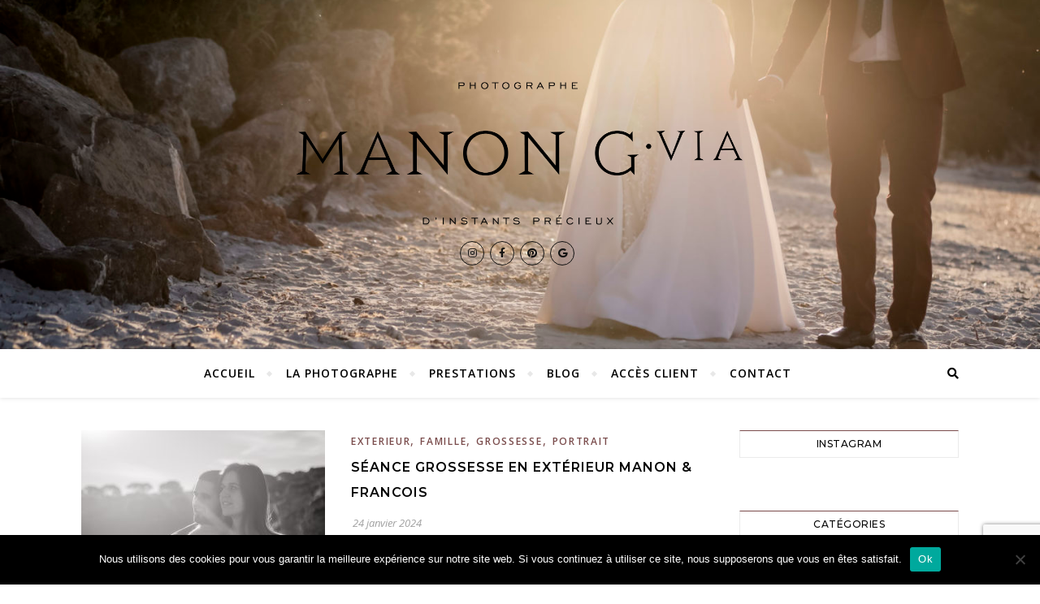

--- FILE ---
content_type: text/html; charset=UTF-8
request_url: https://manongviaphotographe.com/tag/grossesse-famille/
body_size: 15653
content:
<!DOCTYPE html>
<html lang="fr-FR">
<head>
	<meta charset="UTF-8">
	<meta name="viewport" content="width=device-width, initial-scale=1.0" />
	<link rel="profile" href="http://gmpg.org/xfn/11">

<meta name='robots' content='index, follow, max-image-preview:large, max-snippet:-1, max-video-preview:-1' />
	<style>img:is([sizes="auto" i], [sizes^="auto," i]) { contain-intrinsic-size: 3000px 1500px }</style>
	
	<!-- This site is optimized with the Yoast SEO plugin v26.8 - https://yoast.com/product/yoast-seo-wordpress/ -->
	<title>Archives des grossesse famille - Manongvia Photographe</title>
	<link rel="canonical" href="https://manongviaphotographe.com/tag/grossesse-famille/" />
	<meta property="og:locale" content="fr_FR" />
	<meta property="og:type" content="article" />
	<meta property="og:title" content="Archives des grossesse famille - Manongvia Photographe" />
	<meta property="og:url" content="https://manongviaphotographe.com/tag/grossesse-famille/" />
	<meta property="og:site_name" content="Manongvia Photographe" />
	<meta property="og:image" content="https://manongviaphotographe.com/wp-content/uploads/2020/04/0645-scaled.jpg" />
	<meta property="og:image:width" content="2560" />
	<meta property="og:image:height" content="1707" />
	<meta property="og:image:type" content="image/jpeg" />
	<meta name="twitter:card" content="summary_large_image" />
	<script type="application/ld+json" class="yoast-schema-graph">{"@context":"https://schema.org","@graph":[{"@type":"CollectionPage","@id":"https://manongviaphotographe.com/tag/grossesse-famille/","url":"https://manongviaphotographe.com/tag/grossesse-famille/","name":"Archives des grossesse famille - Manongvia Photographe","isPartOf":{"@id":"https://manongviaphotographe.com/#website"},"primaryImageOfPage":{"@id":"https://manongviaphotographe.com/tag/grossesse-famille/#primaryimage"},"image":{"@id":"https://manongviaphotographe.com/tag/grossesse-famille/#primaryimage"},"thumbnailUrl":"https://manongviaphotographe.com/wp-content/uploads/2024/01/photographe-grossesse-plage-provence-19.jpg","breadcrumb":{"@id":"https://manongviaphotographe.com/tag/grossesse-famille/#breadcrumb"},"inLanguage":"fr-FR"},{"@type":"ImageObject","inLanguage":"fr-FR","@id":"https://manongviaphotographe.com/tag/grossesse-famille/#primaryimage","url":"https://manongviaphotographe.com/wp-content/uploads/2024/01/photographe-grossesse-plage-provence-19.jpg","contentUrl":"https://manongviaphotographe.com/wp-content/uploads/2024/01/photographe-grossesse-plage-provence-19.jpg","width":1000,"height":1219},{"@type":"BreadcrumbList","@id":"https://manongviaphotographe.com/tag/grossesse-famille/#breadcrumb","itemListElement":[{"@type":"ListItem","position":1,"name":"Accueil","item":"https://manongviaphotographe.com/"},{"@type":"ListItem","position":2,"name":"grossesse famille"}]},{"@type":"WebSite","@id":"https://manongviaphotographe.com/#website","url":"https://manongviaphotographe.com/","name":"Manongvia Photographe","description":"","publisher":{"@id":"https://manongviaphotographe.com/#/schema/person/53271edc6f767e9d99cfea2d9e53c70a"},"potentialAction":[{"@type":"SearchAction","target":{"@type":"EntryPoint","urlTemplate":"https://manongviaphotographe.com/?s={search_term_string}"},"query-input":{"@type":"PropertyValueSpecification","valueRequired":true,"valueName":"search_term_string"}}],"inLanguage":"fr-FR"},{"@type":["Person","Organization"],"@id":"https://manongviaphotographe.com/#/schema/person/53271edc6f767e9d99cfea2d9e53c70a","name":"manongvia","image":{"@type":"ImageObject","inLanguage":"fr-FR","@id":"https://manongviaphotographe.com/#/schema/person/image/","url":"https://manongviaphotographe.com/wp-content/uploads/2020/03/cropped-Logotype-Noir_Mesa-de-trabajo-1-2.png","contentUrl":"https://manongviaphotographe.com/wp-content/uploads/2020/03/cropped-Logotype-Noir_Mesa-de-trabajo-1-2.png","width":4004,"height":1286,"caption":"manongvia"},"logo":{"@id":"https://manongviaphotographe.com/#/schema/person/image/"}}]}</script>
	<!-- / Yoast SEO plugin. -->


<link rel='dns-prefetch' href='//www.googletagmanager.com' />
<link rel='dns-prefetch' href='//fonts.googleapis.com' />
<link rel="alternate" type="application/rss+xml" title="Manongvia Photographe &raquo; Flux" href="https://manongviaphotographe.com/feed/" />
<link rel="alternate" type="application/rss+xml" title="Manongvia Photographe &raquo; Flux des commentaires" href="https://manongviaphotographe.com/comments/feed/" />
<link rel="alternate" type="application/rss+xml" title="Manongvia Photographe &raquo; Flux de l’étiquette grossesse famille" href="https://manongviaphotographe.com/tag/grossesse-famille/feed/" />
<link rel='stylesheet' id='wp-block-library-css' href='https://manongviaphotographe.com/wp-includes/css/dist/block-library/style.min.css?ver=6.8.3' type='text/css' media='all' />
<link rel='stylesheet' id='swiper-css-css' href='https://manongviaphotographe.com/wp-content/plugins/instagram-widget-by-wpzoom/dist/styles/library/swiper.css?ver=7.4.1' type='text/css' media='all' />
<link rel='stylesheet' id='dashicons-css' href='https://manongviaphotographe.com/wp-includes/css/dashicons.min.css?ver=6.8.3' type='text/css' media='all' />
<link rel='stylesheet' id='magnific-popup-css' href='https://manongviaphotographe.com/wp-content/plugins/instagram-widget-by-wpzoom/dist/styles/library/magnific-popup.css?ver=2.2.8' type='text/css' media='all' />
<link rel='stylesheet' id='wpz-insta_block-frontend-style-css' href='https://manongviaphotographe.com/wp-content/plugins/instagram-widget-by-wpzoom/dist/styles/frontend/index.css?ver=css-08583cdecf4e' type='text/css' media='all' />
<style id='classic-theme-styles-inline-css' type='text/css'>
/*! This file is auto-generated */
.wp-block-button__link{color:#fff;background-color:#32373c;border-radius:9999px;box-shadow:none;text-decoration:none;padding:calc(.667em + 2px) calc(1.333em + 2px);font-size:1.125em}.wp-block-file__button{background:#32373c;color:#fff;text-decoration:none}
</style>
<style id='global-styles-inline-css' type='text/css'>
:root{--wp--preset--aspect-ratio--square: 1;--wp--preset--aspect-ratio--4-3: 4/3;--wp--preset--aspect-ratio--3-4: 3/4;--wp--preset--aspect-ratio--3-2: 3/2;--wp--preset--aspect-ratio--2-3: 2/3;--wp--preset--aspect-ratio--16-9: 16/9;--wp--preset--aspect-ratio--9-16: 9/16;--wp--preset--color--black: #000000;--wp--preset--color--cyan-bluish-gray: #abb8c3;--wp--preset--color--white: #ffffff;--wp--preset--color--pale-pink: #f78da7;--wp--preset--color--vivid-red: #cf2e2e;--wp--preset--color--luminous-vivid-orange: #ff6900;--wp--preset--color--luminous-vivid-amber: #fcb900;--wp--preset--color--light-green-cyan: #7bdcb5;--wp--preset--color--vivid-green-cyan: #00d084;--wp--preset--color--pale-cyan-blue: #8ed1fc;--wp--preset--color--vivid-cyan-blue: #0693e3;--wp--preset--color--vivid-purple: #9b51e0;--wp--preset--gradient--vivid-cyan-blue-to-vivid-purple: linear-gradient(135deg,rgba(6,147,227,1) 0%,rgb(155,81,224) 100%);--wp--preset--gradient--light-green-cyan-to-vivid-green-cyan: linear-gradient(135deg,rgb(122,220,180) 0%,rgb(0,208,130) 100%);--wp--preset--gradient--luminous-vivid-amber-to-luminous-vivid-orange: linear-gradient(135deg,rgba(252,185,0,1) 0%,rgba(255,105,0,1) 100%);--wp--preset--gradient--luminous-vivid-orange-to-vivid-red: linear-gradient(135deg,rgba(255,105,0,1) 0%,rgb(207,46,46) 100%);--wp--preset--gradient--very-light-gray-to-cyan-bluish-gray: linear-gradient(135deg,rgb(238,238,238) 0%,rgb(169,184,195) 100%);--wp--preset--gradient--cool-to-warm-spectrum: linear-gradient(135deg,rgb(74,234,220) 0%,rgb(151,120,209) 20%,rgb(207,42,186) 40%,rgb(238,44,130) 60%,rgb(251,105,98) 80%,rgb(254,248,76) 100%);--wp--preset--gradient--blush-light-purple: linear-gradient(135deg,rgb(255,206,236) 0%,rgb(152,150,240) 100%);--wp--preset--gradient--blush-bordeaux: linear-gradient(135deg,rgb(254,205,165) 0%,rgb(254,45,45) 50%,rgb(107,0,62) 100%);--wp--preset--gradient--luminous-dusk: linear-gradient(135deg,rgb(255,203,112) 0%,rgb(199,81,192) 50%,rgb(65,88,208) 100%);--wp--preset--gradient--pale-ocean: linear-gradient(135deg,rgb(255,245,203) 0%,rgb(182,227,212) 50%,rgb(51,167,181) 100%);--wp--preset--gradient--electric-grass: linear-gradient(135deg,rgb(202,248,128) 0%,rgb(113,206,126) 100%);--wp--preset--gradient--midnight: linear-gradient(135deg,rgb(2,3,129) 0%,rgb(40,116,252) 100%);--wp--preset--font-size--small: 13px;--wp--preset--font-size--medium: 20px;--wp--preset--font-size--large: 36px;--wp--preset--font-size--x-large: 42px;--wp--preset--spacing--20: 0.44rem;--wp--preset--spacing--30: 0.67rem;--wp--preset--spacing--40: 1rem;--wp--preset--spacing--50: 1.5rem;--wp--preset--spacing--60: 2.25rem;--wp--preset--spacing--70: 3.38rem;--wp--preset--spacing--80: 5.06rem;--wp--preset--shadow--natural: 6px 6px 9px rgba(0, 0, 0, 0.2);--wp--preset--shadow--deep: 12px 12px 50px rgba(0, 0, 0, 0.4);--wp--preset--shadow--sharp: 6px 6px 0px rgba(0, 0, 0, 0.2);--wp--preset--shadow--outlined: 6px 6px 0px -3px rgba(255, 255, 255, 1), 6px 6px rgba(0, 0, 0, 1);--wp--preset--shadow--crisp: 6px 6px 0px rgba(0, 0, 0, 1);}:where(.is-layout-flex){gap: 0.5em;}:where(.is-layout-grid){gap: 0.5em;}body .is-layout-flex{display: flex;}.is-layout-flex{flex-wrap: wrap;align-items: center;}.is-layout-flex > :is(*, div){margin: 0;}body .is-layout-grid{display: grid;}.is-layout-grid > :is(*, div){margin: 0;}:where(.wp-block-columns.is-layout-flex){gap: 2em;}:where(.wp-block-columns.is-layout-grid){gap: 2em;}:where(.wp-block-post-template.is-layout-flex){gap: 1.25em;}:where(.wp-block-post-template.is-layout-grid){gap: 1.25em;}.has-black-color{color: var(--wp--preset--color--black) !important;}.has-cyan-bluish-gray-color{color: var(--wp--preset--color--cyan-bluish-gray) !important;}.has-white-color{color: var(--wp--preset--color--white) !important;}.has-pale-pink-color{color: var(--wp--preset--color--pale-pink) !important;}.has-vivid-red-color{color: var(--wp--preset--color--vivid-red) !important;}.has-luminous-vivid-orange-color{color: var(--wp--preset--color--luminous-vivid-orange) !important;}.has-luminous-vivid-amber-color{color: var(--wp--preset--color--luminous-vivid-amber) !important;}.has-light-green-cyan-color{color: var(--wp--preset--color--light-green-cyan) !important;}.has-vivid-green-cyan-color{color: var(--wp--preset--color--vivid-green-cyan) !important;}.has-pale-cyan-blue-color{color: var(--wp--preset--color--pale-cyan-blue) !important;}.has-vivid-cyan-blue-color{color: var(--wp--preset--color--vivid-cyan-blue) !important;}.has-vivid-purple-color{color: var(--wp--preset--color--vivid-purple) !important;}.has-black-background-color{background-color: var(--wp--preset--color--black) !important;}.has-cyan-bluish-gray-background-color{background-color: var(--wp--preset--color--cyan-bluish-gray) !important;}.has-white-background-color{background-color: var(--wp--preset--color--white) !important;}.has-pale-pink-background-color{background-color: var(--wp--preset--color--pale-pink) !important;}.has-vivid-red-background-color{background-color: var(--wp--preset--color--vivid-red) !important;}.has-luminous-vivid-orange-background-color{background-color: var(--wp--preset--color--luminous-vivid-orange) !important;}.has-luminous-vivid-amber-background-color{background-color: var(--wp--preset--color--luminous-vivid-amber) !important;}.has-light-green-cyan-background-color{background-color: var(--wp--preset--color--light-green-cyan) !important;}.has-vivid-green-cyan-background-color{background-color: var(--wp--preset--color--vivid-green-cyan) !important;}.has-pale-cyan-blue-background-color{background-color: var(--wp--preset--color--pale-cyan-blue) !important;}.has-vivid-cyan-blue-background-color{background-color: var(--wp--preset--color--vivid-cyan-blue) !important;}.has-vivid-purple-background-color{background-color: var(--wp--preset--color--vivid-purple) !important;}.has-black-border-color{border-color: var(--wp--preset--color--black) !important;}.has-cyan-bluish-gray-border-color{border-color: var(--wp--preset--color--cyan-bluish-gray) !important;}.has-white-border-color{border-color: var(--wp--preset--color--white) !important;}.has-pale-pink-border-color{border-color: var(--wp--preset--color--pale-pink) !important;}.has-vivid-red-border-color{border-color: var(--wp--preset--color--vivid-red) !important;}.has-luminous-vivid-orange-border-color{border-color: var(--wp--preset--color--luminous-vivid-orange) !important;}.has-luminous-vivid-amber-border-color{border-color: var(--wp--preset--color--luminous-vivid-amber) !important;}.has-light-green-cyan-border-color{border-color: var(--wp--preset--color--light-green-cyan) !important;}.has-vivid-green-cyan-border-color{border-color: var(--wp--preset--color--vivid-green-cyan) !important;}.has-pale-cyan-blue-border-color{border-color: var(--wp--preset--color--pale-cyan-blue) !important;}.has-vivid-cyan-blue-border-color{border-color: var(--wp--preset--color--vivid-cyan-blue) !important;}.has-vivid-purple-border-color{border-color: var(--wp--preset--color--vivid-purple) !important;}.has-vivid-cyan-blue-to-vivid-purple-gradient-background{background: var(--wp--preset--gradient--vivid-cyan-blue-to-vivid-purple) !important;}.has-light-green-cyan-to-vivid-green-cyan-gradient-background{background: var(--wp--preset--gradient--light-green-cyan-to-vivid-green-cyan) !important;}.has-luminous-vivid-amber-to-luminous-vivid-orange-gradient-background{background: var(--wp--preset--gradient--luminous-vivid-amber-to-luminous-vivid-orange) !important;}.has-luminous-vivid-orange-to-vivid-red-gradient-background{background: var(--wp--preset--gradient--luminous-vivid-orange-to-vivid-red) !important;}.has-very-light-gray-to-cyan-bluish-gray-gradient-background{background: var(--wp--preset--gradient--very-light-gray-to-cyan-bluish-gray) !important;}.has-cool-to-warm-spectrum-gradient-background{background: var(--wp--preset--gradient--cool-to-warm-spectrum) !important;}.has-blush-light-purple-gradient-background{background: var(--wp--preset--gradient--blush-light-purple) !important;}.has-blush-bordeaux-gradient-background{background: var(--wp--preset--gradient--blush-bordeaux) !important;}.has-luminous-dusk-gradient-background{background: var(--wp--preset--gradient--luminous-dusk) !important;}.has-pale-ocean-gradient-background{background: var(--wp--preset--gradient--pale-ocean) !important;}.has-electric-grass-gradient-background{background: var(--wp--preset--gradient--electric-grass) !important;}.has-midnight-gradient-background{background: var(--wp--preset--gradient--midnight) !important;}.has-small-font-size{font-size: var(--wp--preset--font-size--small) !important;}.has-medium-font-size{font-size: var(--wp--preset--font-size--medium) !important;}.has-large-font-size{font-size: var(--wp--preset--font-size--large) !important;}.has-x-large-font-size{font-size: var(--wp--preset--font-size--x-large) !important;}
:where(.wp-block-post-template.is-layout-flex){gap: 1.25em;}:where(.wp-block-post-template.is-layout-grid){gap: 1.25em;}
:where(.wp-block-columns.is-layout-flex){gap: 2em;}:where(.wp-block-columns.is-layout-grid){gap: 2em;}
:root :where(.wp-block-pullquote){font-size: 1.5em;line-height: 1.6;}
</style>
<link rel='stylesheet' id='contact-form-7-css' href='https://manongviaphotographe.com/wp-content/plugins/contact-form-7/includes/css/styles.css?ver=6.1.4' type='text/css' media='all' />
<link rel='stylesheet' id='cookie-notice-front-css' href='https://manongviaphotographe.com/wp-content/plugins/cookie-notice/css/front.min.css?ver=2.5.11' type='text/css' media='all' />
<link rel='stylesheet' id='bwg_fonts-css' href='https://manongviaphotographe.com/wp-content/plugins/photo-gallery/css/bwg-fonts/fonts.css?ver=0.0.1' type='text/css' media='all' />
<link rel='stylesheet' id='sumoselect-css' href='https://manongviaphotographe.com/wp-content/plugins/photo-gallery/css/sumoselect.min.css?ver=3.4.6' type='text/css' media='all' />
<link rel='stylesheet' id='mCustomScrollbar-css' href='https://manongviaphotographe.com/wp-content/plugins/photo-gallery/css/jquery.mCustomScrollbar.min.css?ver=3.1.5' type='text/css' media='all' />
<link rel='stylesheet' id='bwg_googlefonts-css' href='https://fonts.googleapis.com/css?family=Ubuntu&#038;subset=greek,latin,greek-ext,vietnamese,cyrillic-ext,latin-ext,cyrillic' type='text/css' media='all' />
<link rel='stylesheet' id='bwg_frontend-css' href='https://manongviaphotographe.com/wp-content/plugins/photo-gallery/css/styles.min.css?ver=1.8.35' type='text/css' media='all' />
<link rel='stylesheet' id='bard-style-css' href='https://manongviaphotographe.com/wp-content/themes/bard/style.css?ver=1.4.9.8' type='text/css' media='all' />
<link rel='stylesheet' id='fontawesome-css' href='https://manongviaphotographe.com/wp-content/themes/bard/assets/css/fontawesome/all.min.css?ver=6.8.3' type='text/css' media='all' />
<link rel='stylesheet' id='fontello-css' href='https://manongviaphotographe.com/wp-content/themes/bard/assets/css/fontello.css?ver=6.8.3' type='text/css' media='all' />
<link rel='stylesheet' id='slick-css' href='https://manongviaphotographe.com/wp-content/themes/bard/assets/css/slick.css?ver=6.8.3' type='text/css' media='all' />
<link rel='stylesheet' id='scrollbar-css' href='https://manongviaphotographe.com/wp-content/themes/bard/assets/css/perfect-scrollbar.css?ver=6.8.3' type='text/css' media='all' />
<link rel='stylesheet' id='bard-woocommerce-css' href='https://manongviaphotographe.com/wp-content/themes/bard/assets/css/woocommerce.css?ver=6.8.3' type='text/css' media='all' />
<link rel='stylesheet' id='bard-responsive-css' href='https://manongviaphotographe.com/wp-content/themes/bard/assets/css/responsive.css?ver=6.8.3' type='text/css' media='all' />
<link rel='stylesheet' id='bard-montserratr-font-css' href='//fonts.googleapis.com/css?family=Montserrat%3A300%2C300i%2C400%2C400i%2C500%2C500i%2C600%2C600i%2C700%2C700i&#038;ver=1.0.0' type='text/css' media='all' />
<link rel='stylesheet' id='bard-opensans-font-css' href='//fonts.googleapis.com/css?family=Open+Sans%3A400%2C400i%2C600%2C600i%2C700%2C700i&#038;ver=1.0.0' type='text/css' media='all' />
<script type="text/javascript" src="https://manongviaphotographe.com/wp-includes/js/jquery/jquery.min.js?ver=3.7.1" id="jquery-core-js"></script>
<script type="text/javascript" src="https://manongviaphotographe.com/wp-includes/js/jquery/jquery-migrate.min.js?ver=3.4.1" id="jquery-migrate-js"></script>
<script type="text/javascript" src="https://manongviaphotographe.com/wp-includes/js/underscore.min.js?ver=1.13.7" id="underscore-js"></script>
<script type="text/javascript" id="wp-util-js-extra">
/* <![CDATA[ */
var _wpUtilSettings = {"ajax":{"url":"\/wp-admin\/admin-ajax.php"}};
/* ]]> */
</script>
<script type="text/javascript" src="https://manongviaphotographe.com/wp-includes/js/wp-util.min.js?ver=6.8.3" id="wp-util-js"></script>
<script type="text/javascript" src="https://manongviaphotographe.com/wp-content/plugins/instagram-widget-by-wpzoom/dist/scripts/library/magnific-popup.js?ver=1752330817" id="magnific-popup-js"></script>
<script type="text/javascript" src="https://manongviaphotographe.com/wp-content/plugins/instagram-widget-by-wpzoom/dist/scripts/library/swiper.js?ver=7.4.1" id="swiper-js-js"></script>
<script type="text/javascript" src="https://manongviaphotographe.com/wp-content/plugins/instagram-widget-by-wpzoom/dist/scripts/frontend/block.js?ver=74a049bb282113514b2a" id="wpz-insta_block-frontend-script-js"></script>
<script type="text/javascript" id="cookie-notice-front-js-before">
/* <![CDATA[ */
var cnArgs = {"ajaxUrl":"https:\/\/manongviaphotographe.com\/wp-admin\/admin-ajax.php","nonce":"e75d2283ec","hideEffect":"fade","position":"bottom","onScroll":false,"onScrollOffset":100,"onClick":false,"cookieName":"cookie_notice_accepted","cookieTime":2592000,"cookieTimeRejected":2592000,"globalCookie":false,"redirection":false,"cache":false,"revokeCookies":false,"revokeCookiesOpt":"automatic"};
/* ]]> */
</script>
<script type="text/javascript" src="https://manongviaphotographe.com/wp-content/plugins/cookie-notice/js/front.min.js?ver=2.5.11" id="cookie-notice-front-js"></script>
<script type="text/javascript" src="https://manongviaphotographe.com/wp-content/plugins/photo-gallery/js/jquery.sumoselect.min.js?ver=3.4.6" id="sumoselect-js"></script>
<script type="text/javascript" src="https://manongviaphotographe.com/wp-content/plugins/photo-gallery/js/tocca.min.js?ver=2.0.9" id="bwg_mobile-js"></script>
<script type="text/javascript" src="https://manongviaphotographe.com/wp-content/plugins/photo-gallery/js/jquery.mCustomScrollbar.concat.min.js?ver=3.1.5" id="mCustomScrollbar-js"></script>
<script type="text/javascript" src="https://manongviaphotographe.com/wp-content/plugins/photo-gallery/js/jquery.fullscreen.min.js?ver=0.6.0" id="jquery-fullscreen-js"></script>
<script type="text/javascript" id="bwg_frontend-js-extra">
/* <![CDATA[ */
var bwg_objectsL10n = {"bwg_field_required":"field is required.","bwg_mail_validation":"This is not a valid email address.","bwg_search_result":"There are no images matching your search.","bwg_select_tag":"Select Tag","bwg_order_by":"Order By","bwg_search":"Search","bwg_show_ecommerce":"Show Ecommerce","bwg_hide_ecommerce":"Hide Ecommerce","bwg_show_comments":"Show Comments","bwg_hide_comments":"Hide Comments","bwg_restore":"Restore","bwg_maximize":"Maximize","bwg_fullscreen":"Fullscreen","bwg_exit_fullscreen":"Exit Fullscreen","bwg_search_tag":"SEARCH...","bwg_tag_no_match":"No tags found","bwg_all_tags_selected":"All tags selected","bwg_tags_selected":"tags selected","play":"Play","pause":"Pause","is_pro":"","bwg_play":"Play","bwg_pause":"Pause","bwg_hide_info":"Hide info","bwg_show_info":"Show info","bwg_hide_rating":"Hide rating","bwg_show_rating":"Show rating","ok":"Ok","cancel":"Cancel","select_all":"Select all","lazy_load":"0","lazy_loader":"https:\/\/manongviaphotographe.com\/wp-content\/plugins\/photo-gallery\/images\/ajax_loader.png","front_ajax":"0","bwg_tag_see_all":"see all tags","bwg_tag_see_less":"see less tags"};
/* ]]> */
</script>
<script type="text/javascript" src="https://manongviaphotographe.com/wp-content/plugins/photo-gallery/js/scripts.min.js?ver=1.8.35" id="bwg_frontend-js"></script>

<!-- Extrait de code de la balise Google (gtag.js) ajouté par Site Kit -->
<!-- Extrait Google Analytics ajouté par Site Kit -->
<script type="text/javascript" src="https://www.googletagmanager.com/gtag/js?id=GT-MQBLLS6" id="google_gtagjs-js" async></script>
<script type="text/javascript" id="google_gtagjs-js-after">
/* <![CDATA[ */
window.dataLayer = window.dataLayer || [];function gtag(){dataLayer.push(arguments);}
gtag("set","linker",{"domains":["manongviaphotographe.com"]});
gtag("js", new Date());
gtag("set", "developer_id.dZTNiMT", true);
gtag("config", "GT-MQBLLS6");
/* ]]> */
</script>
<link rel="https://api.w.org/" href="https://manongviaphotographe.com/wp-json/" /><link rel="alternate" title="JSON" type="application/json" href="https://manongviaphotographe.com/wp-json/wp/v2/tags/244" /><link rel="EditURI" type="application/rsd+xml" title="RSD" href="https://manongviaphotographe.com/xmlrpc.php?rsd" />
<meta name="generator" content="WordPress 6.8.3" />
<meta name="generator" content="Site Kit by Google 1.170.0" /><style id="bard_dynamic_css">body {background-color: #ffffff;}#top-bar {background-color: #ffffff;}#top-bar a {color: #000000;}#top-bar a:hover,#top-bar li.current-menu-item > a,#top-bar li.current-menu-ancestor > a,#top-bar .sub-menu li.current-menu-item > a,#top-bar .sub-menu li.current-menu-ancestor> a {color: #7a4c4c;}#top-menu .sub-menu,#top-menu .sub-menu a {background-color: #ffffff;border-color: rgba(0,0,0, 0.05);}.header-logo a,.site-description,.header-socials-icon {color: #111111;}.site-description:before,.site-description:after {background: #111111;}.header-logo a:hover,.header-socials-icon:hover {color: #ffffff;}.entry-header {background-color: #ffffff;}#main-nav {background-color: #ffffff;box-shadow: 0px 1px 5px rgba(0,0,0, 0.1);}#main-nav a,#main-nav i,#main-nav #s {color: #000000;}.main-nav-sidebar div span,.sidebar-alt-close-btn span,.btn-tooltip {background-color: #000000;}.btn-tooltip:before {border-top-color: #000000;}#main-nav a:hover,#main-nav i:hover,#main-nav li.current-menu-item > a,#main-nav li.current-menu-ancestor > a,#main-nav .sub-menu li.current-menu-item > a,#main-nav .sub-menu li.current-menu-ancestor > a {color: #7a4c4c;}.main-nav-sidebar:hover div span {background-color: #7a4c4c;}#main-menu .sub-menu,#main-menu .sub-menu a {background-color: #ffffff;border-color: rgba(0,0,0, 0.05);}#main-nav #s {background-color: #ffffff;}#main-nav #s::-webkit-input-placeholder { /* Chrome/Opera/Safari */color: rgba(0,0,0, 0.7);}#main-nav #s::-moz-placeholder { /* Firefox 19+ */color: rgba(0,0,0, 0.7);}#main-nav #s:-ms-input-placeholder { /* IE 10+ */color: rgba(0,0,0, 0.7);}#main-nav #s:-moz-placeholder { /* Firefox 18- */color: rgba(0,0,0, 0.7);}/* Background */.sidebar-alt,.main-content,.featured-slider-area,#featured-links,.page-content select,.page-content input,.page-content textarea {background-color: #ffffff;}.featured-link .cv-inner {border-color: rgba(255,255,255, 0.4);}.featured-link:hover .cv-inner {border-color: rgba(255,255,255, 0.8);}#featured-links h6 {background-color: #ffffff;color: #000000;}/* Text */.page-content,.page-content select,.page-content input,.page-content textarea,.page-content .post-author a,.page-content .bard-widget a,.page-content .comment-author {color: #464646;}/* Title */.page-content h1,.page-content h2,.page-content h3,.page-content h4,.page-content h5,.page-content h6,.page-content .post-title a,.page-content .post-author a,.page-content .author-description h3 a,.page-content .related-posts h5 a,.page-content .blog-pagination .previous-page a,.page-content .blog-pagination .next-page a,blockquote,.page-content .post-share a,.page-content .read-more a {color: #030303;}.widget_wysija .widget-title h4:after {background-color: #030303;}.page-content .read-more a:hover,.page-content .post-title a:hover {color: rgba(3,3,3, 0.75);}/* Meta */.page-content .post-author,.page-content .post-comments,.page-content .post-date,.page-content .post-meta,.page-content .post-meta a,.page-content .related-post-date,.page-content .comment-meta a,.page-content .author-share a,.page-content .post-tags a,.page-content .tagcloud a,.widget_categories li,.widget_archive li,.ahse-subscribe-box p,.rpwwt-post-author,.rpwwt-post-categories,.rpwwt-post-date,.rpwwt-post-comments-number,.copyright-info,#page-footer .copyright-info a,.footer-menu-container,#page-footer .footer-menu-container a,.single-navigation span,.comment-notes {color: #a1a1a1;}.page-content input::-webkit-input-placeholder { /* Chrome/Opera/Safari */color: #a1a1a1;}.page-content input::-moz-placeholder { /* Firefox 19+ */color: #a1a1a1;}.page-content input:-ms-input-placeholder { /* IE 10+ */color: #a1a1a1;}.page-content input:-moz-placeholder { /* Firefox 18- */color: #a1a1a1;}/* Accent */a,.post-categories,#page-wrap .bard-widget.widget_text a,.scrolltop,.required {color: #7a4c4c;}/* Disable TMP.page-content .elementor a,.page-content .elementor a:hover {color: inherit;}*/.ps-container > .ps-scrollbar-y-rail > .ps-scrollbar-y,.read-more a:after {background: #7a4c4c;}a:hover,.scrolltop:hover {color: rgba(122,76,76, 0.8);}blockquote {border-color: #7a4c4c;}.widget-title h4 {border-top-color: #7a4c4c;}/* Selection */::-moz-selection {color: #ffffff;background: #7a4c4c;}::selection {color: #ffffff;background: #7a4c4c;}/* Border */.page-content .post-footer,.blog-list-style,.page-content .author-description,.page-content .related-posts,.page-content .entry-comments,.page-content .bard-widget li,.page-content #wp-calendar,.page-content #wp-calendar caption,.page-content #wp-calendar tbody td,.page-content .widget_nav_menu li a,.page-content .tagcloud a,.page-content select,.page-content input,.page-content textarea,.post-tags a,.gallery-caption,.wp-caption-text,table tr,table th,table td,pre,.single-navigation {border-color: #e8e8e8;}#main-menu > li:after,.border-divider,hr {background-color: #e8e8e8;}/* Buttons */.widget_search .svg-fa-wrap,.widget_search #searchsubmit,.wp-block-search button,.page-content .submit,.page-content .blog-pagination.numeric a,.page-content .post-password-form input[type="submit"],.page-content .wpcf7 [type="submit"] {color: #ffffff;background-color: #333333;}.page-content .submit:hover,.page-content .blog-pagination.numeric a:hover,.page-content .blog-pagination.numeric span,.page-content .bard-subscribe-box input[type="submit"],.page-content .widget_wysija input[type="submit"],.page-content .post-password-form input[type="submit"]:hover,.page-content .wpcf7 [type="submit"]:hover {color: #ffffff;background-color: #7a4c4c;}/* Image Overlay */.image-overlay,#infscr-loading,.page-content h4.image-overlay {color: #ffffff;background-color: rgba(73,73,73, 0.2);}.image-overlay a,.post-slider .prev-arrow,.post-slider .next-arrow,.page-content .image-overlay a,#featured-slider .slider-dots {color: #ffffff;}.slide-caption {background: rgba(255,255,255, 0.95);}#featured-slider .prev-arrow,#featured-slider .next-arrow,#featured-slider .slick-active,.slider-title:after {background: #ffffff;}.footer-socials,.footer-widgets {background: #ffffff;}.instagram-title {background: rgba(255,255,255, 0.85);}#page-footer,#page-footer a,#page-footer select,#page-footer input,#page-footer textarea {color: #222222;}#page-footer #s::-webkit-input-placeholder { /* Chrome/Opera/Safari */color: #222222;}#page-footer #s::-moz-placeholder { /* Firefox 19+ */color: #222222;}#page-footer #s:-ms-input-placeholder { /* IE 10+ */color: #222222;}#page-footer #s:-moz-placeholder { /* Firefox 18- */color: #222222;}/* Title */#page-footer h1,#page-footer h2,#page-footer h3,#page-footer h4,#page-footer h5,#page-footer h6,#page-footer .footer-socials a{color: #111111;}#page-footer a:hover {color: #7a4c4c;}/* Border */#page-footer a,#page-footer .bard-widget li,#page-footer #wp-calendar,#page-footer #wp-calendar caption,#page-footer #wp-calendar tbody td,#page-footer .widget_nav_menu li a,#page-footer select,#page-footer input,#page-footer textarea,#page-footer .widget-title h4:before,#page-footer .widget-title h4:after,.alt-widget-title,.footer-widgets {border-color: #e8e8e8;}.sticky,.footer-copyright,.bard-widget.widget_wysija {background-color: #f6f6f6;}.bard-preloader-wrap {background-color: #ffffff;}.boxed-wrapper {max-width: 1160px;}.sidebar-alt {max-width: 340px;left: -340px; padding: 85px 35px 0px;}.sidebar-left,.sidebar-right {width: 302px;}.main-container {width: calc(100% - 302px);width: -webkit-calc(100% - 302px);}#top-bar > div,#main-nav > div,#featured-links,.main-content,.page-footer-inner,.featured-slider-area.boxed-wrapper {padding-left: 40px;padding-right: 40px;}.blog-list-style {width: 100%;padding-bottom: 35px;}.blog-list-style .has-post-thumbnail .post-media {float: left;max-width: 300px;width: 100%;}.blog-list-style .has-post-thumbnail .post-content-wrap {width: calc(100% - 300px);width: -webkit-calc(100% - 300px);float: left;padding-left: 32px;}.blog-list-style .post-header, .blog-list-style .read-more {text-align: left;}.bard-instagram-widget #sb_instagram {max-width: none !important;}.bard-instagram-widget #sbi_images {display: -webkit-box;display: -ms-flexbox;display: flex;}.bard-instagram-widget #sbi_images .sbi_photo {height: auto !important;}.bard-instagram-widget #sbi_images .sbi_photo img {display: block !important;}.bard-widget #sbi_images .sbi_photo {height: auto !important;}.bard-widget #sbi_images .sbi_photo img {display: block !important;}@media screen and ( max-width: 979px ) {.top-bar-socials {float: none !important;}.top-bar-socials a {line-height: 40px !important;}}.entry-header {height: 450px;background-image: url(https://manongviaphotographe.com/wp-content/uploads/2020/03/cropped-492-scaled-1.jpg);background-size: cover;}.entry-header {background-position: center center;}.logo-img {max-width: 550px;}.entry-header {background-color: transparent !important;background-image: none;}.header-logo a:not(.logo-img),.site-description {display: none;}#main-nav {text-align: center;}.main-nav-icons {position: absolute;top: 0px;right: 40px;z-index: 2;}.main-nav-buttons {position: absolute;top: 0px;left: 40px;z-index: 1;}#main-menu {padding-left: 0 !important;}#featured-links .featured-link {margin-right: 25px;}#featured-links .featured-link:last-of-type {margin-right: 0;}#featured-links .featured-link {width: calc( (100% - -25px) / 0 - 1px);width: -webkit-calc( (100% - -25px) / 0- 1px);}.featured-link:nth-child(1) .cv-inner {display: none;}.featured-link:nth-child(2) .cv-inner {display: none;}.featured-link:nth-child(3) .cv-inner {display: none;}.blog-grid > li {display: inline-block;vertical-align: top;margin-right: 32px;margin-bottom: 35px;}.blog-grid > li.blog-grid-style {width: calc((100% - 32px ) /2 - 1px);width: -webkit-calc((100% - 32px ) /2 - 1px);}@media screen and ( min-width: 979px ) {.blog-grid > .blog-list-style:nth-last-of-type(-n+1) {margin-bottom: 0;}.blog-grid > .blog-grid-style:nth-last-of-type(-n+2) { margin-bottom: 0;}}@media screen and ( max-width: 640px ) {.blog-grid > li:nth-last-of-type(-n+1) {margin-bottom: 0;}}.blog-grid > li:nth-of-type(2n+2) {margin-right: 0;}.sidebar-right {padding-left: 32px;}@media screen and ( max-width: 768px ) {#featured-links {display: none;}}@media screen and ( max-width: 640px ) {.related-posts {display: none;}}.header-logo a {font-family: 'Open Sans';}#top-menu li a {font-family: 'Open Sans';}#main-menu li a {font-family: 'Open Sans';}#mobile-menu li {font-family: 'Open Sans';}#top-menu li a,#main-menu li a,#mobile-menu li {text-transform: uppercase;}.footer-widgets .page-footer-inner > .bard-widget {width: 30%;margin-right: 5%;}.footer-widgets .page-footer-inner > .bard-widget:nth-child(3n+3) {margin-right: 0;}.footer-widgets .page-footer-inner > .bard-widget:nth-child(3n+4) {clear: both;}.woocommerce div.product .stock,.woocommerce div.product p.price,.woocommerce div.product span.price,.woocommerce ul.products li.product .price,.woocommerce-Reviews .woocommerce-review__author,.woocommerce form .form-row .required,.woocommerce form .form-row.woocommerce-invalid label,.woocommerce .page-content div.product .woocommerce-tabs ul.tabs li a {color: #464646;}.woocommerce a.remove:hover {color: #464646 !important;}.woocommerce a.remove,.woocommerce .product_meta,.page-content .woocommerce-breadcrumb,.page-content .woocommerce-review-link,.page-content .woocommerce-breadcrumb a,.page-content .woocommerce-MyAccount-navigation-link a,.woocommerce .woocommerce-info:before,.woocommerce .page-content .woocommerce-result-count,.woocommerce-page .page-content .woocommerce-result-count,.woocommerce-Reviews .woocommerce-review__published-date,.woocommerce .product_list_widget .quantity,.woocommerce .widget_products .amount,.woocommerce .widget_price_filter .price_slider_amount,.woocommerce .widget_recently_viewed_products .amount,.woocommerce .widget_top_rated_products .amount,.woocommerce .widget_recent_reviews .reviewer {color: #a1a1a1;}.woocommerce a.remove {color: #a1a1a1 !important;}p.demo_store,.woocommerce-store-notice,.woocommerce span.onsale { background-color: #7a4c4c;}.woocommerce .star-rating::before,.woocommerce .star-rating span::before,.woocommerce .page-content ul.products li.product .button,.page-content .woocommerce ul.products li.product .button,.page-content .woocommerce-MyAccount-navigation-link.is-active a,.page-content .woocommerce-MyAccount-navigation-link a:hover,.woocommerce-message::before { color: #7a4c4c;}.woocommerce form.login,.woocommerce form.register,.woocommerce-account fieldset,.woocommerce form.checkout_coupon,.woocommerce .woocommerce-info,.woocommerce .woocommerce-error,.woocommerce .woocommerce-message,.woocommerce .widget_shopping_cart .total,.woocommerce.widget_shopping_cart .total,.woocommerce-Reviews .comment_container,.woocommerce-cart #payment ul.payment_methods,#add_payment_method #payment ul.payment_methods,.woocommerce-checkout #payment ul.payment_methods,.woocommerce div.product .woocommerce-tabs ul.tabs::before,.woocommerce div.product .woocommerce-tabs ul.tabs::after,.woocommerce div.product .woocommerce-tabs ul.tabs li,.woocommerce .woocommerce-MyAccount-navigation-link,.select2-container--default .select2-selection--single {border-color: #e8e8e8;}.woocommerce-cart #payment,#add_payment_method #payment,.woocommerce-checkout #payment,.woocommerce .woocommerce-info,.woocommerce .woocommerce-error,.woocommerce .woocommerce-message,.woocommerce div.product .woocommerce-tabs ul.tabs li {background-color: rgba(232,232,232, 0.3);}.woocommerce-cart #payment div.payment_box::before,#add_payment_method #payment div.payment_box::before,.woocommerce-checkout #payment div.payment_box::before {border-color: rgba(232,232,232, 0.5);}.woocommerce-cart #payment div.payment_box,#add_payment_method #payment div.payment_box,.woocommerce-checkout #payment div.payment_box {background-color: rgba(232,232,232, 0.5);}.page-content .woocommerce input.button,.page-content .woocommerce a.button,.page-content .woocommerce a.button.alt,.page-content .woocommerce button.button.alt,.page-content .woocommerce input.button.alt,.page-content .woocommerce #respond input#submit.alt,.woocommerce .page-content .widget_product_search input[type="submit"],.woocommerce .page-content .woocommerce-message .button,.woocommerce .page-content a.button.alt,.woocommerce .page-content button.button.alt,.woocommerce .page-content #respond input#submit,.woocommerce .page-content .widget_price_filter .button,.woocommerce .page-content .woocommerce-message .button,.woocommerce-page .page-content .woocommerce-message .button {color: #ffffff;background-color: #333333;}.page-content .woocommerce input.button:hover,.page-content .woocommerce a.button:hover,.page-content .woocommerce a.button.alt:hover,.page-content .woocommerce button.button.alt:hover,.page-content .woocommerce input.button.alt:hover,.page-content .woocommerce #respond input#submit.alt:hover,.woocommerce .page-content .woocommerce-message .button:hover,.woocommerce .page-content a.button.alt:hover,.woocommerce .page-content button.button.alt:hover,.woocommerce .page-content #respond input#submit:hover,.woocommerce .page-content .widget_price_filter .button:hover,.woocommerce .page-content .woocommerce-message .button:hover,.woocommerce-page .page-content .woocommerce-message .button:hover {color: #ffffff;background-color: #7a4c4c;}#loadFacebookG{width:35px;height:35px;display:block;position:relative;margin:auto}.facebook_blockG{background-color:#00a9ff;border:1px solid #00a9ff;float:left;height:25px;margin-left:2px;width:7px;opacity:.1;animation-name:bounceG;-o-animation-name:bounceG;-ms-animation-name:bounceG;-webkit-animation-name:bounceG;-moz-animation-name:bounceG;animation-duration:1.235s;-o-animation-duration:1.235s;-ms-animation-duration:1.235s;-webkit-animation-duration:1.235s;-moz-animation-duration:1.235s;animation-iteration-count:infinite;-o-animation-iteration-count:infinite;-ms-animation-iteration-count:infinite;-webkit-animation-iteration-count:infinite;-moz-animation-iteration-count:infinite;animation-direction:normal;-o-animation-direction:normal;-ms-animation-direction:normal;-webkit-animation-direction:normal;-moz-animation-direction:normal;transform:scale(0.7);-o-transform:scale(0.7);-ms-transform:scale(0.7);-webkit-transform:scale(0.7);-moz-transform:scale(0.7)}#blockG_1{animation-delay:.3695s;-o-animation-delay:.3695s;-ms-animation-delay:.3695s;-webkit-animation-delay:.3695s;-moz-animation-delay:.3695s}#blockG_2{animation-delay:.496s;-o-animation-delay:.496s;-ms-animation-delay:.496s;-webkit-animation-delay:.496s;-moz-animation-delay:.496s}#blockG_3{animation-delay:.6125s;-o-animation-delay:.6125s;-ms-animation-delay:.6125s;-webkit-animation-delay:.6125s;-moz-animation-delay:.6125s}@keyframes bounceG{0%{transform:scale(1.2);opacity:1}100%{transform:scale(0.7);opacity:.1}}@-o-keyframes bounceG{0%{-o-transform:scale(1.2);opacity:1}100%{-o-transform:scale(0.7);opacity:.1}}@-ms-keyframes bounceG{0%{-ms-transform:scale(1.2);opacity:1}100%{-ms-transform:scale(0.7);opacity:.1}}@-webkit-keyframes bounceG{0%{-webkit-transform:scale(1.2);opacity:1}100%{-webkit-transform:scale(0.7);opacity:.1}}@-moz-keyframes bounceG{0%{-moz-transform:scale(1.2);opacity:1}100%{-moz-transform:scale(0.7);opacity:.1}}</style><link rel="icon" href="https://manongviaphotographe.com/wp-content/uploads/2020/03/cropped-Monogramme-illustre-noir-rvb-scaled-1-32x32.jpg" sizes="32x32" />
<link rel="icon" href="https://manongviaphotographe.com/wp-content/uploads/2020/03/cropped-Monogramme-illustre-noir-rvb-scaled-1-192x192.jpg" sizes="192x192" />
<link rel="apple-touch-icon" href="https://manongviaphotographe.com/wp-content/uploads/2020/03/cropped-Monogramme-illustre-noir-rvb-scaled-1-180x180.jpg" />
<meta name="msapplication-TileImage" content="https://manongviaphotographe.com/wp-content/uploads/2020/03/cropped-Monogramme-illustre-noir-rvb-scaled-1-270x270.jpg" />
		<style type="text/css" id="wp-custom-css">
			.page-title {
display:none;
}
.zoom-instagram-widget-user-info-follow-button{
	display: none!important;
}
.zoom-instagram-widget-user-info-names-wrapper div{
	font-size: 0.7rem !important;
}		</style>
		</head>

<body class="archive tag tag-grossesse-famille tag-244 wp-custom-logo wp-embed-responsive wp-theme-bard cookies-not-set">
	
	<!-- Preloader -->
	
	<!-- Page Wrapper -->
	<div id="page-wrap">

		<!-- Boxed Wrapper -->
		<div id="page-header" >

		
	<div class="entry-header" data-parallax="1" data-image="https://manongviaphotographe.com/wp-content/uploads/2020/03/cropped-492-scaled-1.jpg">
		<div class="cv-outer">
		<div class="cv-inner">

			<div class="header-logo">
				
					
					<a href="https://manongviaphotographe.com/" title="Manongvia Photographe" class="logo-img">
						<img src="https://manongviaphotographe.com/wp-content/uploads/2020/03/cropped-Logotype-Noir_Mesa-de-trabajo-1-2.png" width="4004" height="1286" alt="Manongvia Photographe">
					</a>

								
								
								
			</div>

			
	<div class="header-socials">

					<a href="https://www.instagram.com/manongvia_photographe/" target="_blank">
				<span class="header-socials-icon"><i class="fab fa-instagram"></i></span>
							</a>
		
					<a href="https://www.facebook.com/manongviaphotographe/" target="_blank">
				<span class="header-socials-icon"><i class="fab fa-facebook-f"></i></span>
							</a>
		
					<a href="https://www.pinterest.fr/manongvia/" target="_blank">
				<span class="header-socials-icon"><i class="fab fa-pinterest"></i></span>
							</a>
		
					<a href="https://g.co/kgs/HD6h1GT" target="_blank">
				<span class="header-socials-icon"><i class="fab fa-google"></i></span>
							</a>
		
	</div>

	
		</div>
		</div>
	</div>

	
<div id="main-nav" class="clear-fix">

	<div class="boxed-wrapper">	
		
		<div class="main-nav-buttons">

			<!-- Alt Sidebar Icon -->
			
			<!-- Random Post Button -->			
						
		</div>

		<!-- Icons -->
		<div class="main-nav-icons">
						<div class="main-nav-search">
				<span class="btn-tooltip">Rechercher</span>
				<i class="fas fa-search"></i>
				<i class="fas fa-times"></i>
				<form role="search" method="get" id="searchform" class="clear-fix" action="https://manongviaphotographe.com/"><input type="search" name="s" id="s" placeholder="Rechercher..." data-placeholder="Saisissez votre recherche..." value="" /><span class="svg-fa-wrap"><i class="fa fa-search"></i></span><input type="submit" id="searchsubmit" value="st" /></form>			</div>
					</div>


		<!-- Mobile Menu Button -->
		<span class="mobile-menu-btn">
			<i class="fas fa-chevron-down"></i>
		</span>

		<nav class="main-menu-container"><ul id="main-menu" class=""><li id="menu-item-2459" class="menu-item menu-item-type-post_type menu-item-object-page menu-item-home menu-item-2459"><a href="https://manongviaphotographe.com/">Accueil</a></li>
<li id="menu-item-2398" class="menu-item menu-item-type-post_type menu-item-object-page menu-item-2398"><a href="https://manongviaphotographe.com/photographe-var-mariage-seance-manongvia/">La photographe</a></li>
<li id="menu-item-31755" class="menu-item menu-item-type-custom menu-item-object-custom menu-item-has-children menu-item-31755"><a href="#">Prestations</a>
<ul class="sub-menu">
	<li id="menu-item-31756" class="menu-item menu-item-type-post_type menu-item-object-page menu-item-31756"><a href="https://manongviaphotographe.com/mariage/">Mariage</a></li>
	<li id="menu-item-31757" class="menu-item menu-item-type-post_type menu-item-object-page menu-item-31757"><a href="https://manongviaphotographe.com/danse/">Danse</a></li>
	<li id="menu-item-31759" class="menu-item menu-item-type-post_type menu-item-object-page menu-item-31759"><a href="https://manongviaphotographe.com/grossesse/">Grossesse</a></li>
	<li id="menu-item-31758" class="menu-item menu-item-type-post_type menu-item-object-page menu-item-31758"><a href="https://manongviaphotographe.com/famille/">Famille</a></li>
	<li id="menu-item-31760" class="menu-item menu-item-type-post_type menu-item-object-page menu-item-31760"><a href="https://manongviaphotographe.com/aquatique/">Aquatique</a></li>
</ul>
</li>
<li id="menu-item-2466" class="menu-item menu-item-type-post_type menu-item-object-page current_page_parent menu-item-2466"><a href="https://manongviaphotographe.com/blog/">Blog</a></li>
<li id="menu-item-3602" class="menu-item menu-item-type-post_type menu-item-object-page menu-item-3602"><a href="https://manongviaphotographe.com/acces-client/">Accès client</a></li>
<li id="menu-item-2379" class="menu-item menu-item-type-post_type menu-item-object-page menu-item-2379"><a href="https://manongviaphotographe.com/contact/">Contact</a></li>
</ul></nav><nav class="mobile-menu-container"><ul id="mobile-menu" class=""><li class="menu-item menu-item-type-post_type menu-item-object-page menu-item-home menu-item-2459"><a href="https://manongviaphotographe.com/">Accueil</a></li>
<li class="menu-item menu-item-type-post_type menu-item-object-page menu-item-2398"><a href="https://manongviaphotographe.com/photographe-var-mariage-seance-manongvia/">La photographe</a></li>
<li class="menu-item menu-item-type-custom menu-item-object-custom menu-item-has-children menu-item-31755"><a href="#">Prestations</a>
<ul class="sub-menu">
	<li class="menu-item menu-item-type-post_type menu-item-object-page menu-item-31756"><a href="https://manongviaphotographe.com/mariage/">Mariage</a></li>
	<li class="menu-item menu-item-type-post_type menu-item-object-page menu-item-31757"><a href="https://manongviaphotographe.com/danse/">Danse</a></li>
	<li class="menu-item menu-item-type-post_type menu-item-object-page menu-item-31759"><a href="https://manongviaphotographe.com/grossesse/">Grossesse</a></li>
	<li class="menu-item menu-item-type-post_type menu-item-object-page menu-item-31758"><a href="https://manongviaphotographe.com/famille/">Famille</a></li>
	<li class="menu-item menu-item-type-post_type menu-item-object-page menu-item-31760"><a href="https://manongviaphotographe.com/aquatique/">Aquatique</a></li>
</ul>
</li>
<li class="menu-item menu-item-type-post_type menu-item-object-page current_page_parent menu-item-2466"><a href="https://manongviaphotographe.com/blog/">Blog</a></li>
<li class="menu-item menu-item-type-post_type menu-item-object-page menu-item-3602"><a href="https://manongviaphotographe.com/acces-client/">Accès client</a></li>
<li class="menu-item menu-item-type-post_type menu-item-object-page menu-item-2379"><a href="https://manongviaphotographe.com/contact/">Contact</a></li>
 </ul></nav>
	</div>

</div><!-- #main-nav -->


		</div><!-- .boxed-wrapper -->

		<!-- Page Content -->
		<div class="page-content">
			
			
<div class="main-content clear-fix boxed-wrapper" data-layout="list-rsidebar" data-sidebar-sticky="1">
	
	
	<div class="main-container">

				
		<ul class="blog-grid">

		<li class="blog-list-style"><article id="post-31140" class="blog-post clear-fix post-31140 post type-post status-publish format-standard has-post-thumbnail hentry category-exterieur category-famille category-grossesse category-portrait tag-grossesse tag-grossesse-couple tag-grossesse-famille tag-grossesse-hyeres tag-grossesse-mum-to-be tag-photographe tag-photographe-toulon tag-photographe-tuoon tag-photographe-var tag-pregnancy tag-seance-photo-couple tag-seance-photo-grossesse tag-seance-photo-hyeres-2">
				
	<div class="post-media">
		<a href="https://manongviaphotographe.com/seance-grossesse-exterieur-plage-photographe/"></a>
		<img width="300" height="300" src="https://manongviaphotographe.com/wp-content/uploads/2024/01/photographe-grossesse-plage-provence-19-300x300.jpg" class="attachment-bard-list-thumbnail size-bard-list-thumbnail wp-post-image" alt="" decoding="async" fetchpriority="high" srcset="https://manongviaphotographe.com/wp-content/uploads/2024/01/photographe-grossesse-plage-provence-19-300x300.jpg 300w, https://manongviaphotographe.com/wp-content/uploads/2024/01/photographe-grossesse-plage-provence-19-150x150.jpg 150w, https://manongviaphotographe.com/wp-content/uploads/2024/01/photographe-grossesse-plage-provence-19-75x75.jpg 75w" sizes="(max-width: 300px) 100vw, 300px" />	</div>

	<div class="post-content-wrap">
		<header class="post-header">

						<div class="post-categories"><a href="https://manongviaphotographe.com/category/exterieur/" rel="category tag">Exterieur</a>,&nbsp;&nbsp;<a href="https://manongviaphotographe.com/category/famille/" rel="category tag">Famille</a>,&nbsp;&nbsp;<a href="https://manongviaphotographe.com/category/grossesse/" rel="category tag">Grossesse</a>,&nbsp;&nbsp;<a href="https://manongviaphotographe.com/category/portrait/" rel="category tag">Portrait</a></div>
			
						<h2 class="post-title">
				<a href="https://manongviaphotographe.com/seance-grossesse-exterieur-plage-photographe/">Séance grossesse en extérieur Manon &#038; Francois</a>
			</h2>
			
			<div class="post-meta clear-fix">

				
							
				<span class="meta-sep">/</span>
				<span class="post-date">24 janvier 2024</span>
				
								
			</div>
			
		</header>

		
		<div class="post-content">
			<p>J&rsquo;ai pas les mots. Les séances photos me touchent encore plus quand je vous connait depuis plus longtemps, quand je connais votre relation, votre amour, votre complicité et que vous me laissez rentrer un petit peu dans…</p>		</div>

		
		<div class="read-more">
			<a href="https://manongviaphotographe.com/seance-grossesse-exterieur-plage-photographe/">lire la suite</a>
		</div>
		
	</div>

	
</article></li><li class="blog-list-style"><article id="post-30396" class="blog-post clear-fix post-30396 post type-post status-publish format-standard has-post-thumbnail hentry category-bout-de-chou category-famille category-grossesse category-portrait category-studio tag-couple tag-grossesse tag-grossesse-avec-enfants tag-grossesse-couple tag-grossesse-famille tag-photographe tag-photographe-83 tag-photographe-grossesse tag-photographe-var tag-photos-grossesse tag-seance-grossesse tag-seance-grossesse-famille tag-seance-photo-couple tag-seance-photo-grossesse tag-studio-grossesse">
				
	<div class="post-media">
		<a href="https://manongviaphotographe.com/seance-grossesse-studio-farlede-photographe-famille/"></a>
		<img width="300" height="300" src="https://manongviaphotographe.com/wp-content/uploads/2023/05/seance-photo-grossesse-var-studio-09-300x300.jpg" class="attachment-bard-list-thumbnail size-bard-list-thumbnail wp-post-image" alt="" decoding="async" srcset="https://manongviaphotographe.com/wp-content/uploads/2023/05/seance-photo-grossesse-var-studio-09-300x300.jpg 300w, https://manongviaphotographe.com/wp-content/uploads/2023/05/seance-photo-grossesse-var-studio-09-150x150.jpg 150w, https://manongviaphotographe.com/wp-content/uploads/2023/05/seance-photo-grossesse-var-studio-09-75x75.jpg 75w" sizes="(max-width: 300px) 100vw, 300px" />	</div>

	<div class="post-content-wrap">
		<header class="post-header">

						<div class="post-categories"><a href="https://manongviaphotographe.com/category/bout-de-chou/" rel="category tag">Bout de chou</a>,&nbsp;&nbsp;<a href="https://manongviaphotographe.com/category/famille/" rel="category tag">Famille</a>,&nbsp;&nbsp;<a href="https://manongviaphotographe.com/category/grossesse/" rel="category tag">Grossesse</a>,&nbsp;&nbsp;<a href="https://manongviaphotographe.com/category/portrait/" rel="category tag">Portrait</a>,&nbsp;&nbsp;<a href="https://manongviaphotographe.com/category/studio/" rel="category tag">Studio</a></div>
			
						<h2 class="post-title">
				<a href="https://manongviaphotographe.com/seance-grossesse-studio-farlede-photographe-famille/">Séance grossesse studio Léo, Laura &#038; Flo</a>
			</h2>
			
			<div class="post-meta clear-fix">

				
							
				<span class="meta-sep">/</span>
				<span class="post-date">31 mai 2023</span>
				
								
			</div>
			
		</header>

		
		<div class="post-content">
			<p>Laura &amp; Flo sont revenus me voir pour une nouvelle séance grossesse !! Cette fois ci ils étaient accompagnés de leur petit Léo, grimpeur professionnel sur le dos de son papa. Entre douceur et fou rires, de…</p>		</div>

		
		<div class="read-more">
			<a href="https://manongviaphotographe.com/seance-grossesse-studio-farlede-photographe-famille/">lire la suite</a>
		</div>
		
	</div>

	
</article></li><li class="blog-list-style"><article id="post-30130" class="blog-post clear-fix post-30130 post type-post status-publish format-standard has-post-thumbnail hentry category-exterieur category-famille category-grossesse tag-grossesse tag-grossesse-couple tag-grossesse-famille tag-grossesse-hyeres tag-grossesse-toulon tag-grossesse-var tag-photo-grossesse tag-photographe tag-photographe-grossesse tag-photos-grossesse tag-seance-grossesse tag-seance-photo-grossesse">
				
	<div class="post-media">
		<a href="https://manongviaphotographe.com/seance-grossesse-almanarre-photographe-lifestyle/"></a>
		<img width="300" height="300" src="https://manongviaphotographe.com/wp-content/uploads/2023/05/seance-photo-grossesse-almanarre-09-300x300.jpg" class="attachment-bard-list-thumbnail size-bard-list-thumbnail wp-post-image" alt="" decoding="async" srcset="https://manongviaphotographe.com/wp-content/uploads/2023/05/seance-photo-grossesse-almanarre-09-300x300.jpg 300w, https://manongviaphotographe.com/wp-content/uploads/2023/05/seance-photo-grossesse-almanarre-09-150x150.jpg 150w, https://manongviaphotographe.com/wp-content/uploads/2023/05/seance-photo-grossesse-almanarre-09-75x75.jpg 75w" sizes="(max-width: 300px) 100vw, 300px" />	</div>

	<div class="post-content-wrap">
		<header class="post-header">

						<div class="post-categories"><a href="https://manongviaphotographe.com/category/exterieur/" rel="category tag">Exterieur</a>,&nbsp;&nbsp;<a href="https://manongviaphotographe.com/category/famille/" rel="category tag">Famille</a>,&nbsp;&nbsp;<a href="https://manongviaphotographe.com/category/grossesse/" rel="category tag">Grossesse</a></div>
			
						<h2 class="post-title">
				<a href="https://manongviaphotographe.com/seance-grossesse-almanarre-photographe-lifestyle/">Séance grossesse Léa &#038; Lucas</a>
			</h2>
			
			<div class="post-meta clear-fix">

				
							
				<span class="meta-sep">/</span>
				<span class="post-date">15 mai 2023</span>
				
								
			</div>
			
		</header>

		
		<div class="post-content">
			<p>Un doux moment en compagnie de Léa &amp; Lucas, pour célébrer comme il se doit leur amour et l&rsquo;arrivée d&rsquo;un beau cadeau pour leur 10 ans d&rsquo;union. Deux amoureux bienveillants et tellement adorables. Ils ont pu faire…</p>		</div>

		
		<div class="read-more">
			<a href="https://manongviaphotographe.com/seance-grossesse-almanarre-photographe-lifestyle/">lire la suite</a>
		</div>
		
	</div>

	
</article></li><li class="blog-list-style"><article id="post-30046" class="blog-post clear-fix post-30046 post type-post status-publish format-standard has-post-thumbnail hentry category-bout-de-chou category-exterieur category-famille category-grossesse tag-grossesse tag-grossesse-avec-enfants tag-grossesse-famille tag-grossesse-hyeres tag-grossesse-toulon tag-grossesse-var tag-photo tag-photo-grossesse tag-photographe tag-photographe-grossesse tag-photos-grossesse tag-seance-grossesse-famille tag-seance-photo-famille tag-seance-photo-grossesse">
				
	<div class="post-media">
		<a href="https://manongviaphotographe.com/seance-grossesse-noah-fanny-kevin/"></a>
		<img width="300" height="300" src="https://manongviaphotographe.com/wp-content/uploads/2023/05/seance-photo-grossesse-famille-valette-10-300x300.jpg" class="attachment-bard-list-thumbnail size-bard-list-thumbnail wp-post-image" alt="" decoding="async" loading="lazy" srcset="https://manongviaphotographe.com/wp-content/uploads/2023/05/seance-photo-grossesse-famille-valette-10-300x300.jpg 300w, https://manongviaphotographe.com/wp-content/uploads/2023/05/seance-photo-grossesse-famille-valette-10-150x150.jpg 150w, https://manongviaphotographe.com/wp-content/uploads/2023/05/seance-photo-grossesse-famille-valette-10-75x75.jpg 75w" sizes="auto, (max-width: 300px) 100vw, 300px" />	</div>

	<div class="post-content-wrap">
		<header class="post-header">

						<div class="post-categories"><a href="https://manongviaphotographe.com/category/bout-de-chou/" rel="category tag">Bout de chou</a>,&nbsp;&nbsp;<a href="https://manongviaphotographe.com/category/exterieur/" rel="category tag">Exterieur</a>,&nbsp;&nbsp;<a href="https://manongviaphotographe.com/category/famille/" rel="category tag">Famille</a>,&nbsp;&nbsp;<a href="https://manongviaphotographe.com/category/grossesse/" rel="category tag">Grossesse</a></div>
			
						<h2 class="post-title">
				<a href="https://manongviaphotographe.com/seance-grossesse-noah-fanny-kevin/">Séance grossesse Noah, Fanny &#038; Kevin</a>
			</h2>
			
			<div class="post-meta clear-fix">

				
							
				<span class="meta-sep">/</span>
				<span class="post-date">9 mai 2023</span>
				
								
			</div>
			
		</header>

		
		<div class="post-content">
			<p>Parce que chaque occasion est bonne pour faire une séance photo en famille. J&rsquo;ai pu retrouver cette jolie petite tribu quelques mois après les avoir rencontré pour leur journée de mariage. Cette fois c&rsquo;était pour immortaliser leur…</p>		</div>

		
		<div class="read-more">
			<a href="https://manongviaphotographe.com/seance-grossesse-noah-fanny-kevin/">lire la suite</a>
		</div>
		
	</div>

	
</article></li><li class="blog-list-style"><article id="post-29580" class="blog-post clear-fix post-29580 post type-post status-publish format-standard has-post-thumbnail hentry category-exterieur category-famille category-grossesse tag-grossesse-couple tag-grossesse-famille tag-photographe tag-photos-grossesse tag-reportage tag-reportage-photo tag-seance-a-deux tag-seance-exterieur tag-seance-grossesse tag-seance-photo-couple tag-seance-photo-grossesse tag-six-fours-2 tag-toulon tag-var">
				
	<div class="post-media">
		<a href="https://manongviaphotographe.com/seance-grossesse-bandol-photographe-lifestyle/"></a>
		<img width="300" height="300" src="https://manongviaphotographe.com/wp-content/uploads/2023/03/25-300x300.jpg" class="attachment-bard-list-thumbnail size-bard-list-thumbnail wp-post-image" alt="" decoding="async" loading="lazy" srcset="https://manongviaphotographe.com/wp-content/uploads/2023/03/25-300x300.jpg 300w, https://manongviaphotographe.com/wp-content/uploads/2023/03/25-150x150.jpg 150w, https://manongviaphotographe.com/wp-content/uploads/2023/03/25-75x75.jpg 75w" sizes="auto, (max-width: 300px) 100vw, 300px" />	</div>

	<div class="post-content-wrap">
		<header class="post-header">

						<div class="post-categories"><a href="https://manongviaphotographe.com/category/exterieur/" rel="category tag">Exterieur</a>,&nbsp;&nbsp;<a href="https://manongviaphotographe.com/category/famille/" rel="category tag">Famille</a>,&nbsp;&nbsp;<a href="https://manongviaphotographe.com/category/grossesse/" rel="category tag">Grossesse</a></div>
			
						<h2 class="post-title">
				<a href="https://manongviaphotographe.com/seance-grossesse-bandol-photographe-lifestyle/">Séance grossesse Julie &#038; Jérémy</a>
			</h2>
			
			<div class="post-meta clear-fix">

				
							
				<span class="meta-sep">/</span>
				<span class="post-date">22 mars 2023</span>
				
								
			</div>
			
		</header>

		
		<div class="post-content">
			<p>Une heure reposante, sous les doux rayons du soleil, une légère brise de vent &#8230; une séance grossesse tout en délicatesse. Julie &amp; Jérémy ont pu prendre quelques minutes de leur temps pour immortaliser les derniers souvenirs…</p>		</div>

		
		<div class="read-more">
			<a href="https://manongviaphotographe.com/seance-grossesse-bandol-photographe-lifestyle/">lire la suite</a>
		</div>
		
	</div>

	
</article></li><li class="blog-list-style"><article id="post-29320" class="blog-post clear-fix post-29320 post type-post status-publish format-standard has-post-thumbnail hentry category-evenement category-exterieur category-famille category-grossesse category-studio tag-bonheur tag-couple tag-exterieur tag-grossesse tag-grossesse-couple tag-grossesse-famille tag-photo tag-photographe tag-provence tag-seance tag-seance-a-deux tag-seance-exterieur tag-seance-grossesse tag-seance-photo-couple tag-seance-photo-grossesse tag-seance-studio">
				
	<div class="post-media">
		<a href="https://manongviaphotographe.com/seance-grossesse-elodie-mickael/"></a>
		<img width="300" height="300" src="https://manongviaphotographe.com/wp-content/uploads/2023/01/grossesse-elodie-mickael-23-300x300.jpg" class="attachment-bard-list-thumbnail size-bard-list-thumbnail wp-post-image" alt="" decoding="async" loading="lazy" srcset="https://manongviaphotographe.com/wp-content/uploads/2023/01/grossesse-elodie-mickael-23-300x300.jpg 300w, https://manongviaphotographe.com/wp-content/uploads/2023/01/grossesse-elodie-mickael-23-150x150.jpg 150w, https://manongviaphotographe.com/wp-content/uploads/2023/01/grossesse-elodie-mickael-23-75x75.jpg 75w" sizes="auto, (max-width: 300px) 100vw, 300px" />	</div>

	<div class="post-content-wrap">
		<header class="post-header">

						<div class="post-categories"><a href="https://manongviaphotographe.com/category/evenement/" rel="category tag">Evènement</a>,&nbsp;&nbsp;<a href="https://manongviaphotographe.com/category/exterieur/" rel="category tag">Exterieur</a>,&nbsp;&nbsp;<a href="https://manongviaphotographe.com/category/famille/" rel="category tag">Famille</a>,&nbsp;&nbsp;<a href="https://manongviaphotographe.com/category/grossesse/" rel="category tag">Grossesse</a>,&nbsp;&nbsp;<a href="https://manongviaphotographe.com/category/studio/" rel="category tag">Studio</a></div>
			
						<h2 class="post-title">
				<a href="https://manongviaphotographe.com/seance-grossesse-elodie-mickael/">Séance grossesse Elodie &#038; Mickael</a>
			</h2>
			
			<div class="post-meta clear-fix">

				
							
				<span class="meta-sep">/</span>
				<span class="post-date">11 janvier 2023</span>
				
								
			</div>
			
		</header>

		
		<div class="post-content">
			<p>Hop, petite pause entre ces deux séances photos avec Elodie &amp; Mickael. Un petit moment en extérieur où nous avons eu droit à quelques rayons de soleil. Puis un passage au studio pour la suite de cette…</p>		</div>

		
		<div class="read-more">
			<a href="https://manongviaphotographe.com/seance-grossesse-elodie-mickael/">lire la suite</a>
		</div>
		
	</div>

	
</article></li><li class="blog-list-style"><article id="post-29140" class="blog-post clear-fix post-29140 post type-post status-publish format-standard has-post-thumbnail hentry category-bout-de-chou category-exterieur category-famille category-grossesse tag-exterieur tag-famille tag-grossesse tag-grossesse-famille tag-hyeres tag-maternite tag-photo tag-photographe tag-photographe-famille tag-photographe-grossesse tag-preg tag-pregnancy tag-provence tag-seance tag-seance-grossesse tag-seance-grossesse-famille tag-seance-photo-grossesse">
				
	<div class="post-media">
		<a href="https://manongviaphotographe.com/seance-grossesse-famille-photographe-hyeres/"></a>
		<img width="300" height="300" src="https://manongviaphotographe.com/wp-content/uploads/2022/11/26-2-300x300.jpg" class="attachment-bard-list-thumbnail size-bard-list-thumbnail wp-post-image" alt="" decoding="async" loading="lazy" srcset="https://manongviaphotographe.com/wp-content/uploads/2022/11/26-2-300x300.jpg 300w, https://manongviaphotographe.com/wp-content/uploads/2022/11/26-2-150x150.jpg 150w, https://manongviaphotographe.com/wp-content/uploads/2022/11/26-2-75x75.jpg 75w" sizes="auto, (max-width: 300px) 100vw, 300px" />	</div>

	<div class="post-content-wrap">
		<header class="post-header">

						<div class="post-categories"><a href="https://manongviaphotographe.com/category/bout-de-chou/" rel="category tag">Bout de chou</a>,&nbsp;&nbsp;<a href="https://manongviaphotographe.com/category/exterieur/" rel="category tag">Exterieur</a>,&nbsp;&nbsp;<a href="https://manongviaphotographe.com/category/famille/" rel="category tag">Famille</a>,&nbsp;&nbsp;<a href="https://manongviaphotographe.com/category/grossesse/" rel="category tag">Grossesse</a></div>
			
						<h2 class="post-title">
				<a href="https://manongviaphotographe.com/seance-grossesse-famille-photographe-hyeres/">Séance grossesse en famille Emmanuelle, Romain, Mathias &#038; Baptiste</a>
			</h2>
			
			<div class="post-meta clear-fix">

				
							
				<span class="meta-sep">/</span>
				<span class="post-date">2 novembre 2022</span>
				
								
			</div>
			
		</header>

		
		<div class="post-content">
			<p>J&rsquo;ose &#8230; « jamais deux sans trois » &#8230; 😋 Pour mon plus grand bonheur j&rsquo;ai retrouvé Manue &amp; Romain pour l&rsquo;arrivée d&rsquo;un troisième garçon dans la famille, croyez moi la maman est bien entourée ♥️ Tellement d&rsquo;amour, tellement…</p>		</div>

		
		<div class="read-more">
			<a href="https://manongviaphotographe.com/seance-grossesse-famille-photographe-hyeres/">lire la suite</a>
		</div>
		
	</div>

	
</article></li>
		</ul>

		
	</div><!-- .main-container -->

	
<div class="sidebar-right-wrap">
	<aside class="sidebar-right">
		<div id="wpzoom_instagram_widget-2" class="bard-widget zoom-instagram-widget"><div class="widget-title"><h4>Instagram</h4></div></div><div id="categories-2" class="bard-widget widget_categories"><div class="widget-title"><h4>Catégories</h4></div><form action="https://manongviaphotographe.com" method="get"><label class="screen-reader-text" for="cat">Catégories</label><select  name='cat' id='cat' class='postform'>
	<option value='-1'>Sélectionner une catégorie</option>
	<option class="level-0" value="414">Aquatique</option>
	<option class="level-0" value="33">Bout de chou</option>
	<option class="level-0" value="28">Danse</option>
	<option class="level-0" value="34">Evènement</option>
	<option class="level-0" value="146">EVJF</option>
	<option class="level-0" value="29">Exterieur</option>
	<option class="level-0" value="30">Famille</option>
	<option class="level-0" value="35">Grossesse</option>
	<option class="level-0" value="31">Mariage</option>
	<option class="level-0" value="259">Portrait</option>
	<option class="level-0" value="40">Studio</option>
</select>
</form><script type="text/javascript">
/* <![CDATA[ */

(function() {
	var dropdown = document.getElementById( "cat" );
	function onCatChange() {
		if ( dropdown.options[ dropdown.selectedIndex ].value > 0 ) {
			dropdown.parentNode.submit();
		}
	}
	dropdown.onchange = onCatChange;
})();

/* ]]> */
</script>
</div>
		<div id="recent-posts-2" class="bard-widget widget_recent_entries">
		<div class="widget-title"><h4>Articles récents</h4></div>
		<ul>
											<li>
					<a href="https://manongviaphotographe.com/mariage-demeure-de-cancerilles-signes-photographe/">Jade &amp; Mathieu, mariage à la Demeure de Cancerilles</a>
									</li>
											<li>
					<a href="https://manongviaphotographe.com/mariage-mai-2025-photographe-six-fours-laique-couleur/">Mariage chez Aurore &amp; Dimitri, le 17 mai 2025</a>
									</li>
											<li>
					<a href="https://manongviaphotographe.com/mariage-domaine-pourret-photographe-laique-ceremonie-antibes/">Mariage d&rsquo;Amandine &amp; Loic au domaine du Pourret</a>
									</li>
											<li>
					<a href="https://manongviaphotographe.com/evjf-ciotat-parc-mugel-photographe-activites/">EVJF à La Ciotat au parc du Mugel pour Laura</a>
									</li>
					</ul>

		</div>	</aside>
</div>
</div>

<!-- Root element of PhotoSwipe. Must have class pswp. -->
<div class="pswp" tabindex="-1" role="dialog" aria-hidden="true">

	<!-- Background of PhotoSwipe.
		 It's a separate element as animating opacity is faster than rgba(). -->
	<div class="pswp__bg"></div>

	<!-- Slides wrapper with overflow:hidden. -->
	<div class="pswp__scroll-wrap">

		<!-- Container that holds slides.
			PhotoSwipe keeps only 3 of them in the DOM to save memory.
			Don't modify these 3 pswp__item elements, data is added later on. -->
		<div class="pswp__container">
			<div class="pswp__item"></div>
			<div class="pswp__item"></div>
			<div class="pswp__item"></div>
		</div>

		<!-- Default (PhotoSwipeUI_Default) interface on top of sliding area. Can be changed. -->
		<div class="pswp__ui pswp__ui--hidden">

			<div class="pswp__top-bar">

				<!--  Controls are self-explanatory. Order can be changed. -->

				<div class="pswp__counter"></div>

				<a class="pswp__button pswp__button--close" title="Fermer (échap)"></a>

				<a class="pswp__button pswp__button--share" title="Partager"></a>

				<a class="pswp__button pswp__button--fs" title="Basculer en plein écran"></a>

				<a class="pswp__button pswp__button--zoom" title="Zoom entrant/sortant"></a>

				<!-- Preloader demo http://codepen.io/dimsemenov/pen/yyBWoR -->
				<!-- element will get class pswp__preloader--active when preloader is running -->
				<div class="pswp__preloader">
					<div class="pswp__preloader__icn">
						<div class="pswp__preloader__cut">
							<div class="pswp__preloader__donut"></div>
						</div>
					</div>
				</div>
			</div>

			<div class="pswp__share-modal pswp__share-modal--hidden pswp__single-tap">
				<div class="pswp__share-tooltip"></div>
			</div>

			<a class="pswp__button pswp__button--arrow--left" title="Précédent (flèche gauche)">
			</a>

			<a class="pswp__button pswp__button--arrow--right" title="Suivant (flèche droite)">
			</a>

			<div class="pswp__caption">
				<div class="pswp__caption__center"></div>
			</div>

		</div>

	</div>

</div>
		</div><!-- .page-content -->

		<!-- Page Footer -->
		<footer id="page-footer" class="clear-fix">
				
			<div class="footer-instagram-widget">
	</div>			
			<div class="footer-copyright">

				<div class="page-footer-inner boxed-wrapper">
					
					<!-- Footer Logo -->
										
					<div class="copyright-info">
						&copy; 2013 - 2026 Manongvia Photographe | <a href="https://manongviaphotographe.com/mentions-legales/">Mentions Légales</a> | N° Siret: 79283391500012 <br> | 
						<span class="credit">
							Thème Bard par <a href="https://wp-royal-themes.com/"><a href="https://wp-royal-themes.com/">WP Royal</a>.</a>						</span>

						<nav class="footer-menu-container"><ul id="footer-menu" class=""><li class="menu-item menu-item-type-post_type menu-item-object-page menu-item-home menu-item-2459"><a href="https://manongviaphotographe.com/">Accueil</a></li>
<li class="menu-item menu-item-type-post_type menu-item-object-page menu-item-2398"><a href="https://manongviaphotographe.com/photographe-var-mariage-seance-manongvia/">La photographe</a></li>
<li class="menu-item menu-item-type-custom menu-item-object-custom menu-item-31755"><a href="#">Prestations</a></li>
<li class="menu-item menu-item-type-post_type menu-item-object-page current_page_parent menu-item-2466"><a href="https://manongviaphotographe.com/blog/">Blog</a></li>
<li class="menu-item menu-item-type-post_type menu-item-object-page menu-item-3602"><a href="https://manongviaphotographe.com/acces-client/">Accès client</a></li>
<li class="menu-item menu-item-type-post_type menu-item-object-page menu-item-2379"><a href="https://manongviaphotographe.com/contact/">Contact</a></li>
</ul></nav>					</div>
			
										<span class="scrolltop">
						<span class="icon-angle-up"></span>
						<span>Haut de page</span>
					</span>
										
				</div>

			</div><!-- .boxed-wrapper -->

		</footer><!-- #page-footer -->

	</div><!-- #page-wrap -->

<script type="speculationrules">
{"prefetch":[{"source":"document","where":{"and":[{"href_matches":"\/*"},{"not":{"href_matches":["\/wp-*.php","\/wp-admin\/*","\/wp-content\/uploads\/*","\/wp-content\/*","\/wp-content\/plugins\/*","\/wp-content\/themes\/bard\/*","\/*\\?(.+)"]}},{"not":{"selector_matches":"a[rel~=\"nofollow\"]"}},{"not":{"selector_matches":".no-prefetch, .no-prefetch a"}}]},"eagerness":"conservative"}]}
</script>
<script type="text/javascript" src="https://manongviaphotographe.com/wp-includes/js/dist/hooks.min.js?ver=4d63a3d491d11ffd8ac6" id="wp-hooks-js"></script>
<script type="text/javascript" src="https://manongviaphotographe.com/wp-includes/js/dist/i18n.min.js?ver=5e580eb46a90c2b997e6" id="wp-i18n-js"></script>
<script type="text/javascript" id="wp-i18n-js-after">
/* <![CDATA[ */
wp.i18n.setLocaleData( { 'text direction\u0004ltr': [ 'ltr' ] } );
/* ]]> */
</script>
<script type="text/javascript" src="https://manongviaphotographe.com/wp-content/plugins/contact-form-7/includes/swv/js/index.js?ver=6.1.4" id="swv-js"></script>
<script type="text/javascript" id="contact-form-7-js-translations">
/* <![CDATA[ */
( function( domain, translations ) {
	var localeData = translations.locale_data[ domain ] || translations.locale_data.messages;
	localeData[""].domain = domain;
	wp.i18n.setLocaleData( localeData, domain );
} )( "contact-form-7", {"translation-revision-date":"2025-02-06 12:02:14+0000","generator":"GlotPress\/4.0.1","domain":"messages","locale_data":{"messages":{"":{"domain":"messages","plural-forms":"nplurals=2; plural=n > 1;","lang":"fr"},"This contact form is placed in the wrong place.":["Ce formulaire de contact est plac\u00e9 dans un mauvais endroit."],"Error:":["Erreur\u00a0:"]}},"comment":{"reference":"includes\/js\/index.js"}} );
/* ]]> */
</script>
<script type="text/javascript" id="contact-form-7-js-before">
/* <![CDATA[ */
var wpcf7 = {
    "api": {
        "root": "https:\/\/manongviaphotographe.com\/wp-json\/",
        "namespace": "contact-form-7\/v1"
    }
};
/* ]]> */
</script>
<script type="text/javascript" src="https://manongviaphotographe.com/wp-content/plugins/contact-form-7/includes/js/index.js?ver=6.1.4" id="contact-form-7-js"></script>
<script type="text/javascript" src="https://manongviaphotographe.com/wp-content/plugins/instagram-widget-by-wpzoom/dist/scripts/library/lazy.js?ver=1752330817" id="zoom-instagram-widget-lazy-load-js"></script>
<script type="text/javascript" id="zoom-instagram-widget-js-extra">
/* <![CDATA[ */
var wpzInstaAjax = {"ajaxurl":"https:\/\/manongviaphotographe.com\/wp-admin\/admin-ajax.php","nonce":"c709b1971d"};
/* ]]> */
</script>
<script type="text/javascript" src="https://manongviaphotographe.com/wp-content/plugins/instagram-widget-by-wpzoom/dist/scripts/frontend/index.js?ver=2.2.8" id="zoom-instagram-widget-js"></script>
<script type="text/javascript" src="https://manongviaphotographe.com/wp-content/themes/bard/assets/js/custom-plugins.js?ver=6.8.3" id="bard-plugins-js"></script>
<script type="text/javascript" src="https://manongviaphotographe.com/wp-content/themes/bard/assets/js/custom-scripts.js?ver=6.8.3" id="bard-custom-scripts-js"></script>
<script type="text/javascript" src="https://www.google.com/recaptcha/api.js?render=6LeSmJQgAAAAADhRH0gwPafG2M8z7JwGZEL3fjwj&amp;ver=3.0" id="google-recaptcha-js"></script>
<script type="text/javascript" src="https://manongviaphotographe.com/wp-includes/js/dist/vendor/wp-polyfill.min.js?ver=3.15.0" id="wp-polyfill-js"></script>
<script type="text/javascript" id="wpcf7-recaptcha-js-before">
/* <![CDATA[ */
var wpcf7_recaptcha = {
    "sitekey": "6LeSmJQgAAAAADhRH0gwPafG2M8z7JwGZEL3fjwj",
    "actions": {
        "homepage": "homepage",
        "contactform": "contactform"
    }
};
/* ]]> */
</script>
<script type="text/javascript" src="https://manongviaphotographe.com/wp-content/plugins/contact-form-7/modules/recaptcha/index.js?ver=6.1.4" id="wpcf7-recaptcha-js"></script>

		<!-- Cookie Notice plugin v2.5.11 by Hu-manity.co https://hu-manity.co/ -->
		<div id="cookie-notice" role="dialog" class="cookie-notice-hidden cookie-revoke-hidden cn-position-bottom" aria-label="Cookie Notice" style="background-color: rgba(0,0,0,1);"><div class="cookie-notice-container" style="color: #fff"><span id="cn-notice-text" class="cn-text-container">Nous utilisons des cookies pour vous garantir la meilleure expérience sur notre site web. Si vous continuez à utiliser ce site, nous supposerons que vous en êtes satisfait.</span><span id="cn-notice-buttons" class="cn-buttons-container"><button id="cn-accept-cookie" data-cookie-set="accept" class="cn-set-cookie cn-button" aria-label="Ok" style="background-color: #00a99d">Ok</button></span><button type="button" id="cn-close-notice" data-cookie-set="accept" class="cn-close-icon" aria-label="Non"></button></div>
			
		</div>
		<!-- / Cookie Notice plugin -->
</body>
</html>

--- FILE ---
content_type: text/html; charset=utf-8
request_url: https://www.google.com/recaptcha/api2/anchor?ar=1&k=6LeSmJQgAAAAADhRH0gwPafG2M8z7JwGZEL3fjwj&co=aHR0cHM6Ly9tYW5vbmd2aWFwaG90b2dyYXBoZS5jb206NDQz&hl=en&v=PoyoqOPhxBO7pBk68S4YbpHZ&size=invisible&anchor-ms=20000&execute-ms=30000&cb=vm9b8icgnt2v
body_size: 48630
content:
<!DOCTYPE HTML><html dir="ltr" lang="en"><head><meta http-equiv="Content-Type" content="text/html; charset=UTF-8">
<meta http-equiv="X-UA-Compatible" content="IE=edge">
<title>reCAPTCHA</title>
<style type="text/css">
/* cyrillic-ext */
@font-face {
  font-family: 'Roboto';
  font-style: normal;
  font-weight: 400;
  font-stretch: 100%;
  src: url(//fonts.gstatic.com/s/roboto/v48/KFO7CnqEu92Fr1ME7kSn66aGLdTylUAMa3GUBHMdazTgWw.woff2) format('woff2');
  unicode-range: U+0460-052F, U+1C80-1C8A, U+20B4, U+2DE0-2DFF, U+A640-A69F, U+FE2E-FE2F;
}
/* cyrillic */
@font-face {
  font-family: 'Roboto';
  font-style: normal;
  font-weight: 400;
  font-stretch: 100%;
  src: url(//fonts.gstatic.com/s/roboto/v48/KFO7CnqEu92Fr1ME7kSn66aGLdTylUAMa3iUBHMdazTgWw.woff2) format('woff2');
  unicode-range: U+0301, U+0400-045F, U+0490-0491, U+04B0-04B1, U+2116;
}
/* greek-ext */
@font-face {
  font-family: 'Roboto';
  font-style: normal;
  font-weight: 400;
  font-stretch: 100%;
  src: url(//fonts.gstatic.com/s/roboto/v48/KFO7CnqEu92Fr1ME7kSn66aGLdTylUAMa3CUBHMdazTgWw.woff2) format('woff2');
  unicode-range: U+1F00-1FFF;
}
/* greek */
@font-face {
  font-family: 'Roboto';
  font-style: normal;
  font-weight: 400;
  font-stretch: 100%;
  src: url(//fonts.gstatic.com/s/roboto/v48/KFO7CnqEu92Fr1ME7kSn66aGLdTylUAMa3-UBHMdazTgWw.woff2) format('woff2');
  unicode-range: U+0370-0377, U+037A-037F, U+0384-038A, U+038C, U+038E-03A1, U+03A3-03FF;
}
/* math */
@font-face {
  font-family: 'Roboto';
  font-style: normal;
  font-weight: 400;
  font-stretch: 100%;
  src: url(//fonts.gstatic.com/s/roboto/v48/KFO7CnqEu92Fr1ME7kSn66aGLdTylUAMawCUBHMdazTgWw.woff2) format('woff2');
  unicode-range: U+0302-0303, U+0305, U+0307-0308, U+0310, U+0312, U+0315, U+031A, U+0326-0327, U+032C, U+032F-0330, U+0332-0333, U+0338, U+033A, U+0346, U+034D, U+0391-03A1, U+03A3-03A9, U+03B1-03C9, U+03D1, U+03D5-03D6, U+03F0-03F1, U+03F4-03F5, U+2016-2017, U+2034-2038, U+203C, U+2040, U+2043, U+2047, U+2050, U+2057, U+205F, U+2070-2071, U+2074-208E, U+2090-209C, U+20D0-20DC, U+20E1, U+20E5-20EF, U+2100-2112, U+2114-2115, U+2117-2121, U+2123-214F, U+2190, U+2192, U+2194-21AE, U+21B0-21E5, U+21F1-21F2, U+21F4-2211, U+2213-2214, U+2216-22FF, U+2308-230B, U+2310, U+2319, U+231C-2321, U+2336-237A, U+237C, U+2395, U+239B-23B7, U+23D0, U+23DC-23E1, U+2474-2475, U+25AF, U+25B3, U+25B7, U+25BD, U+25C1, U+25CA, U+25CC, U+25FB, U+266D-266F, U+27C0-27FF, U+2900-2AFF, U+2B0E-2B11, U+2B30-2B4C, U+2BFE, U+3030, U+FF5B, U+FF5D, U+1D400-1D7FF, U+1EE00-1EEFF;
}
/* symbols */
@font-face {
  font-family: 'Roboto';
  font-style: normal;
  font-weight: 400;
  font-stretch: 100%;
  src: url(//fonts.gstatic.com/s/roboto/v48/KFO7CnqEu92Fr1ME7kSn66aGLdTylUAMaxKUBHMdazTgWw.woff2) format('woff2');
  unicode-range: U+0001-000C, U+000E-001F, U+007F-009F, U+20DD-20E0, U+20E2-20E4, U+2150-218F, U+2190, U+2192, U+2194-2199, U+21AF, U+21E6-21F0, U+21F3, U+2218-2219, U+2299, U+22C4-22C6, U+2300-243F, U+2440-244A, U+2460-24FF, U+25A0-27BF, U+2800-28FF, U+2921-2922, U+2981, U+29BF, U+29EB, U+2B00-2BFF, U+4DC0-4DFF, U+FFF9-FFFB, U+10140-1018E, U+10190-1019C, U+101A0, U+101D0-101FD, U+102E0-102FB, U+10E60-10E7E, U+1D2C0-1D2D3, U+1D2E0-1D37F, U+1F000-1F0FF, U+1F100-1F1AD, U+1F1E6-1F1FF, U+1F30D-1F30F, U+1F315, U+1F31C, U+1F31E, U+1F320-1F32C, U+1F336, U+1F378, U+1F37D, U+1F382, U+1F393-1F39F, U+1F3A7-1F3A8, U+1F3AC-1F3AF, U+1F3C2, U+1F3C4-1F3C6, U+1F3CA-1F3CE, U+1F3D4-1F3E0, U+1F3ED, U+1F3F1-1F3F3, U+1F3F5-1F3F7, U+1F408, U+1F415, U+1F41F, U+1F426, U+1F43F, U+1F441-1F442, U+1F444, U+1F446-1F449, U+1F44C-1F44E, U+1F453, U+1F46A, U+1F47D, U+1F4A3, U+1F4B0, U+1F4B3, U+1F4B9, U+1F4BB, U+1F4BF, U+1F4C8-1F4CB, U+1F4D6, U+1F4DA, U+1F4DF, U+1F4E3-1F4E6, U+1F4EA-1F4ED, U+1F4F7, U+1F4F9-1F4FB, U+1F4FD-1F4FE, U+1F503, U+1F507-1F50B, U+1F50D, U+1F512-1F513, U+1F53E-1F54A, U+1F54F-1F5FA, U+1F610, U+1F650-1F67F, U+1F687, U+1F68D, U+1F691, U+1F694, U+1F698, U+1F6AD, U+1F6B2, U+1F6B9-1F6BA, U+1F6BC, U+1F6C6-1F6CF, U+1F6D3-1F6D7, U+1F6E0-1F6EA, U+1F6F0-1F6F3, U+1F6F7-1F6FC, U+1F700-1F7FF, U+1F800-1F80B, U+1F810-1F847, U+1F850-1F859, U+1F860-1F887, U+1F890-1F8AD, U+1F8B0-1F8BB, U+1F8C0-1F8C1, U+1F900-1F90B, U+1F93B, U+1F946, U+1F984, U+1F996, U+1F9E9, U+1FA00-1FA6F, U+1FA70-1FA7C, U+1FA80-1FA89, U+1FA8F-1FAC6, U+1FACE-1FADC, U+1FADF-1FAE9, U+1FAF0-1FAF8, U+1FB00-1FBFF;
}
/* vietnamese */
@font-face {
  font-family: 'Roboto';
  font-style: normal;
  font-weight: 400;
  font-stretch: 100%;
  src: url(//fonts.gstatic.com/s/roboto/v48/KFO7CnqEu92Fr1ME7kSn66aGLdTylUAMa3OUBHMdazTgWw.woff2) format('woff2');
  unicode-range: U+0102-0103, U+0110-0111, U+0128-0129, U+0168-0169, U+01A0-01A1, U+01AF-01B0, U+0300-0301, U+0303-0304, U+0308-0309, U+0323, U+0329, U+1EA0-1EF9, U+20AB;
}
/* latin-ext */
@font-face {
  font-family: 'Roboto';
  font-style: normal;
  font-weight: 400;
  font-stretch: 100%;
  src: url(//fonts.gstatic.com/s/roboto/v48/KFO7CnqEu92Fr1ME7kSn66aGLdTylUAMa3KUBHMdazTgWw.woff2) format('woff2');
  unicode-range: U+0100-02BA, U+02BD-02C5, U+02C7-02CC, U+02CE-02D7, U+02DD-02FF, U+0304, U+0308, U+0329, U+1D00-1DBF, U+1E00-1E9F, U+1EF2-1EFF, U+2020, U+20A0-20AB, U+20AD-20C0, U+2113, U+2C60-2C7F, U+A720-A7FF;
}
/* latin */
@font-face {
  font-family: 'Roboto';
  font-style: normal;
  font-weight: 400;
  font-stretch: 100%;
  src: url(//fonts.gstatic.com/s/roboto/v48/KFO7CnqEu92Fr1ME7kSn66aGLdTylUAMa3yUBHMdazQ.woff2) format('woff2');
  unicode-range: U+0000-00FF, U+0131, U+0152-0153, U+02BB-02BC, U+02C6, U+02DA, U+02DC, U+0304, U+0308, U+0329, U+2000-206F, U+20AC, U+2122, U+2191, U+2193, U+2212, U+2215, U+FEFF, U+FFFD;
}
/* cyrillic-ext */
@font-face {
  font-family: 'Roboto';
  font-style: normal;
  font-weight: 500;
  font-stretch: 100%;
  src: url(//fonts.gstatic.com/s/roboto/v48/KFO7CnqEu92Fr1ME7kSn66aGLdTylUAMa3GUBHMdazTgWw.woff2) format('woff2');
  unicode-range: U+0460-052F, U+1C80-1C8A, U+20B4, U+2DE0-2DFF, U+A640-A69F, U+FE2E-FE2F;
}
/* cyrillic */
@font-face {
  font-family: 'Roboto';
  font-style: normal;
  font-weight: 500;
  font-stretch: 100%;
  src: url(//fonts.gstatic.com/s/roboto/v48/KFO7CnqEu92Fr1ME7kSn66aGLdTylUAMa3iUBHMdazTgWw.woff2) format('woff2');
  unicode-range: U+0301, U+0400-045F, U+0490-0491, U+04B0-04B1, U+2116;
}
/* greek-ext */
@font-face {
  font-family: 'Roboto';
  font-style: normal;
  font-weight: 500;
  font-stretch: 100%;
  src: url(//fonts.gstatic.com/s/roboto/v48/KFO7CnqEu92Fr1ME7kSn66aGLdTylUAMa3CUBHMdazTgWw.woff2) format('woff2');
  unicode-range: U+1F00-1FFF;
}
/* greek */
@font-face {
  font-family: 'Roboto';
  font-style: normal;
  font-weight: 500;
  font-stretch: 100%;
  src: url(//fonts.gstatic.com/s/roboto/v48/KFO7CnqEu92Fr1ME7kSn66aGLdTylUAMa3-UBHMdazTgWw.woff2) format('woff2');
  unicode-range: U+0370-0377, U+037A-037F, U+0384-038A, U+038C, U+038E-03A1, U+03A3-03FF;
}
/* math */
@font-face {
  font-family: 'Roboto';
  font-style: normal;
  font-weight: 500;
  font-stretch: 100%;
  src: url(//fonts.gstatic.com/s/roboto/v48/KFO7CnqEu92Fr1ME7kSn66aGLdTylUAMawCUBHMdazTgWw.woff2) format('woff2');
  unicode-range: U+0302-0303, U+0305, U+0307-0308, U+0310, U+0312, U+0315, U+031A, U+0326-0327, U+032C, U+032F-0330, U+0332-0333, U+0338, U+033A, U+0346, U+034D, U+0391-03A1, U+03A3-03A9, U+03B1-03C9, U+03D1, U+03D5-03D6, U+03F0-03F1, U+03F4-03F5, U+2016-2017, U+2034-2038, U+203C, U+2040, U+2043, U+2047, U+2050, U+2057, U+205F, U+2070-2071, U+2074-208E, U+2090-209C, U+20D0-20DC, U+20E1, U+20E5-20EF, U+2100-2112, U+2114-2115, U+2117-2121, U+2123-214F, U+2190, U+2192, U+2194-21AE, U+21B0-21E5, U+21F1-21F2, U+21F4-2211, U+2213-2214, U+2216-22FF, U+2308-230B, U+2310, U+2319, U+231C-2321, U+2336-237A, U+237C, U+2395, U+239B-23B7, U+23D0, U+23DC-23E1, U+2474-2475, U+25AF, U+25B3, U+25B7, U+25BD, U+25C1, U+25CA, U+25CC, U+25FB, U+266D-266F, U+27C0-27FF, U+2900-2AFF, U+2B0E-2B11, U+2B30-2B4C, U+2BFE, U+3030, U+FF5B, U+FF5D, U+1D400-1D7FF, U+1EE00-1EEFF;
}
/* symbols */
@font-face {
  font-family: 'Roboto';
  font-style: normal;
  font-weight: 500;
  font-stretch: 100%;
  src: url(//fonts.gstatic.com/s/roboto/v48/KFO7CnqEu92Fr1ME7kSn66aGLdTylUAMaxKUBHMdazTgWw.woff2) format('woff2');
  unicode-range: U+0001-000C, U+000E-001F, U+007F-009F, U+20DD-20E0, U+20E2-20E4, U+2150-218F, U+2190, U+2192, U+2194-2199, U+21AF, U+21E6-21F0, U+21F3, U+2218-2219, U+2299, U+22C4-22C6, U+2300-243F, U+2440-244A, U+2460-24FF, U+25A0-27BF, U+2800-28FF, U+2921-2922, U+2981, U+29BF, U+29EB, U+2B00-2BFF, U+4DC0-4DFF, U+FFF9-FFFB, U+10140-1018E, U+10190-1019C, U+101A0, U+101D0-101FD, U+102E0-102FB, U+10E60-10E7E, U+1D2C0-1D2D3, U+1D2E0-1D37F, U+1F000-1F0FF, U+1F100-1F1AD, U+1F1E6-1F1FF, U+1F30D-1F30F, U+1F315, U+1F31C, U+1F31E, U+1F320-1F32C, U+1F336, U+1F378, U+1F37D, U+1F382, U+1F393-1F39F, U+1F3A7-1F3A8, U+1F3AC-1F3AF, U+1F3C2, U+1F3C4-1F3C6, U+1F3CA-1F3CE, U+1F3D4-1F3E0, U+1F3ED, U+1F3F1-1F3F3, U+1F3F5-1F3F7, U+1F408, U+1F415, U+1F41F, U+1F426, U+1F43F, U+1F441-1F442, U+1F444, U+1F446-1F449, U+1F44C-1F44E, U+1F453, U+1F46A, U+1F47D, U+1F4A3, U+1F4B0, U+1F4B3, U+1F4B9, U+1F4BB, U+1F4BF, U+1F4C8-1F4CB, U+1F4D6, U+1F4DA, U+1F4DF, U+1F4E3-1F4E6, U+1F4EA-1F4ED, U+1F4F7, U+1F4F9-1F4FB, U+1F4FD-1F4FE, U+1F503, U+1F507-1F50B, U+1F50D, U+1F512-1F513, U+1F53E-1F54A, U+1F54F-1F5FA, U+1F610, U+1F650-1F67F, U+1F687, U+1F68D, U+1F691, U+1F694, U+1F698, U+1F6AD, U+1F6B2, U+1F6B9-1F6BA, U+1F6BC, U+1F6C6-1F6CF, U+1F6D3-1F6D7, U+1F6E0-1F6EA, U+1F6F0-1F6F3, U+1F6F7-1F6FC, U+1F700-1F7FF, U+1F800-1F80B, U+1F810-1F847, U+1F850-1F859, U+1F860-1F887, U+1F890-1F8AD, U+1F8B0-1F8BB, U+1F8C0-1F8C1, U+1F900-1F90B, U+1F93B, U+1F946, U+1F984, U+1F996, U+1F9E9, U+1FA00-1FA6F, U+1FA70-1FA7C, U+1FA80-1FA89, U+1FA8F-1FAC6, U+1FACE-1FADC, U+1FADF-1FAE9, U+1FAF0-1FAF8, U+1FB00-1FBFF;
}
/* vietnamese */
@font-face {
  font-family: 'Roboto';
  font-style: normal;
  font-weight: 500;
  font-stretch: 100%;
  src: url(//fonts.gstatic.com/s/roboto/v48/KFO7CnqEu92Fr1ME7kSn66aGLdTylUAMa3OUBHMdazTgWw.woff2) format('woff2');
  unicode-range: U+0102-0103, U+0110-0111, U+0128-0129, U+0168-0169, U+01A0-01A1, U+01AF-01B0, U+0300-0301, U+0303-0304, U+0308-0309, U+0323, U+0329, U+1EA0-1EF9, U+20AB;
}
/* latin-ext */
@font-face {
  font-family: 'Roboto';
  font-style: normal;
  font-weight: 500;
  font-stretch: 100%;
  src: url(//fonts.gstatic.com/s/roboto/v48/KFO7CnqEu92Fr1ME7kSn66aGLdTylUAMa3KUBHMdazTgWw.woff2) format('woff2');
  unicode-range: U+0100-02BA, U+02BD-02C5, U+02C7-02CC, U+02CE-02D7, U+02DD-02FF, U+0304, U+0308, U+0329, U+1D00-1DBF, U+1E00-1E9F, U+1EF2-1EFF, U+2020, U+20A0-20AB, U+20AD-20C0, U+2113, U+2C60-2C7F, U+A720-A7FF;
}
/* latin */
@font-face {
  font-family: 'Roboto';
  font-style: normal;
  font-weight: 500;
  font-stretch: 100%;
  src: url(//fonts.gstatic.com/s/roboto/v48/KFO7CnqEu92Fr1ME7kSn66aGLdTylUAMa3yUBHMdazQ.woff2) format('woff2');
  unicode-range: U+0000-00FF, U+0131, U+0152-0153, U+02BB-02BC, U+02C6, U+02DA, U+02DC, U+0304, U+0308, U+0329, U+2000-206F, U+20AC, U+2122, U+2191, U+2193, U+2212, U+2215, U+FEFF, U+FFFD;
}
/* cyrillic-ext */
@font-face {
  font-family: 'Roboto';
  font-style: normal;
  font-weight: 900;
  font-stretch: 100%;
  src: url(//fonts.gstatic.com/s/roboto/v48/KFO7CnqEu92Fr1ME7kSn66aGLdTylUAMa3GUBHMdazTgWw.woff2) format('woff2');
  unicode-range: U+0460-052F, U+1C80-1C8A, U+20B4, U+2DE0-2DFF, U+A640-A69F, U+FE2E-FE2F;
}
/* cyrillic */
@font-face {
  font-family: 'Roboto';
  font-style: normal;
  font-weight: 900;
  font-stretch: 100%;
  src: url(//fonts.gstatic.com/s/roboto/v48/KFO7CnqEu92Fr1ME7kSn66aGLdTylUAMa3iUBHMdazTgWw.woff2) format('woff2');
  unicode-range: U+0301, U+0400-045F, U+0490-0491, U+04B0-04B1, U+2116;
}
/* greek-ext */
@font-face {
  font-family: 'Roboto';
  font-style: normal;
  font-weight: 900;
  font-stretch: 100%;
  src: url(//fonts.gstatic.com/s/roboto/v48/KFO7CnqEu92Fr1ME7kSn66aGLdTylUAMa3CUBHMdazTgWw.woff2) format('woff2');
  unicode-range: U+1F00-1FFF;
}
/* greek */
@font-face {
  font-family: 'Roboto';
  font-style: normal;
  font-weight: 900;
  font-stretch: 100%;
  src: url(//fonts.gstatic.com/s/roboto/v48/KFO7CnqEu92Fr1ME7kSn66aGLdTylUAMa3-UBHMdazTgWw.woff2) format('woff2');
  unicode-range: U+0370-0377, U+037A-037F, U+0384-038A, U+038C, U+038E-03A1, U+03A3-03FF;
}
/* math */
@font-face {
  font-family: 'Roboto';
  font-style: normal;
  font-weight: 900;
  font-stretch: 100%;
  src: url(//fonts.gstatic.com/s/roboto/v48/KFO7CnqEu92Fr1ME7kSn66aGLdTylUAMawCUBHMdazTgWw.woff2) format('woff2');
  unicode-range: U+0302-0303, U+0305, U+0307-0308, U+0310, U+0312, U+0315, U+031A, U+0326-0327, U+032C, U+032F-0330, U+0332-0333, U+0338, U+033A, U+0346, U+034D, U+0391-03A1, U+03A3-03A9, U+03B1-03C9, U+03D1, U+03D5-03D6, U+03F0-03F1, U+03F4-03F5, U+2016-2017, U+2034-2038, U+203C, U+2040, U+2043, U+2047, U+2050, U+2057, U+205F, U+2070-2071, U+2074-208E, U+2090-209C, U+20D0-20DC, U+20E1, U+20E5-20EF, U+2100-2112, U+2114-2115, U+2117-2121, U+2123-214F, U+2190, U+2192, U+2194-21AE, U+21B0-21E5, U+21F1-21F2, U+21F4-2211, U+2213-2214, U+2216-22FF, U+2308-230B, U+2310, U+2319, U+231C-2321, U+2336-237A, U+237C, U+2395, U+239B-23B7, U+23D0, U+23DC-23E1, U+2474-2475, U+25AF, U+25B3, U+25B7, U+25BD, U+25C1, U+25CA, U+25CC, U+25FB, U+266D-266F, U+27C0-27FF, U+2900-2AFF, U+2B0E-2B11, U+2B30-2B4C, U+2BFE, U+3030, U+FF5B, U+FF5D, U+1D400-1D7FF, U+1EE00-1EEFF;
}
/* symbols */
@font-face {
  font-family: 'Roboto';
  font-style: normal;
  font-weight: 900;
  font-stretch: 100%;
  src: url(//fonts.gstatic.com/s/roboto/v48/KFO7CnqEu92Fr1ME7kSn66aGLdTylUAMaxKUBHMdazTgWw.woff2) format('woff2');
  unicode-range: U+0001-000C, U+000E-001F, U+007F-009F, U+20DD-20E0, U+20E2-20E4, U+2150-218F, U+2190, U+2192, U+2194-2199, U+21AF, U+21E6-21F0, U+21F3, U+2218-2219, U+2299, U+22C4-22C6, U+2300-243F, U+2440-244A, U+2460-24FF, U+25A0-27BF, U+2800-28FF, U+2921-2922, U+2981, U+29BF, U+29EB, U+2B00-2BFF, U+4DC0-4DFF, U+FFF9-FFFB, U+10140-1018E, U+10190-1019C, U+101A0, U+101D0-101FD, U+102E0-102FB, U+10E60-10E7E, U+1D2C0-1D2D3, U+1D2E0-1D37F, U+1F000-1F0FF, U+1F100-1F1AD, U+1F1E6-1F1FF, U+1F30D-1F30F, U+1F315, U+1F31C, U+1F31E, U+1F320-1F32C, U+1F336, U+1F378, U+1F37D, U+1F382, U+1F393-1F39F, U+1F3A7-1F3A8, U+1F3AC-1F3AF, U+1F3C2, U+1F3C4-1F3C6, U+1F3CA-1F3CE, U+1F3D4-1F3E0, U+1F3ED, U+1F3F1-1F3F3, U+1F3F5-1F3F7, U+1F408, U+1F415, U+1F41F, U+1F426, U+1F43F, U+1F441-1F442, U+1F444, U+1F446-1F449, U+1F44C-1F44E, U+1F453, U+1F46A, U+1F47D, U+1F4A3, U+1F4B0, U+1F4B3, U+1F4B9, U+1F4BB, U+1F4BF, U+1F4C8-1F4CB, U+1F4D6, U+1F4DA, U+1F4DF, U+1F4E3-1F4E6, U+1F4EA-1F4ED, U+1F4F7, U+1F4F9-1F4FB, U+1F4FD-1F4FE, U+1F503, U+1F507-1F50B, U+1F50D, U+1F512-1F513, U+1F53E-1F54A, U+1F54F-1F5FA, U+1F610, U+1F650-1F67F, U+1F687, U+1F68D, U+1F691, U+1F694, U+1F698, U+1F6AD, U+1F6B2, U+1F6B9-1F6BA, U+1F6BC, U+1F6C6-1F6CF, U+1F6D3-1F6D7, U+1F6E0-1F6EA, U+1F6F0-1F6F3, U+1F6F7-1F6FC, U+1F700-1F7FF, U+1F800-1F80B, U+1F810-1F847, U+1F850-1F859, U+1F860-1F887, U+1F890-1F8AD, U+1F8B0-1F8BB, U+1F8C0-1F8C1, U+1F900-1F90B, U+1F93B, U+1F946, U+1F984, U+1F996, U+1F9E9, U+1FA00-1FA6F, U+1FA70-1FA7C, U+1FA80-1FA89, U+1FA8F-1FAC6, U+1FACE-1FADC, U+1FADF-1FAE9, U+1FAF0-1FAF8, U+1FB00-1FBFF;
}
/* vietnamese */
@font-face {
  font-family: 'Roboto';
  font-style: normal;
  font-weight: 900;
  font-stretch: 100%;
  src: url(//fonts.gstatic.com/s/roboto/v48/KFO7CnqEu92Fr1ME7kSn66aGLdTylUAMa3OUBHMdazTgWw.woff2) format('woff2');
  unicode-range: U+0102-0103, U+0110-0111, U+0128-0129, U+0168-0169, U+01A0-01A1, U+01AF-01B0, U+0300-0301, U+0303-0304, U+0308-0309, U+0323, U+0329, U+1EA0-1EF9, U+20AB;
}
/* latin-ext */
@font-face {
  font-family: 'Roboto';
  font-style: normal;
  font-weight: 900;
  font-stretch: 100%;
  src: url(//fonts.gstatic.com/s/roboto/v48/KFO7CnqEu92Fr1ME7kSn66aGLdTylUAMa3KUBHMdazTgWw.woff2) format('woff2');
  unicode-range: U+0100-02BA, U+02BD-02C5, U+02C7-02CC, U+02CE-02D7, U+02DD-02FF, U+0304, U+0308, U+0329, U+1D00-1DBF, U+1E00-1E9F, U+1EF2-1EFF, U+2020, U+20A0-20AB, U+20AD-20C0, U+2113, U+2C60-2C7F, U+A720-A7FF;
}
/* latin */
@font-face {
  font-family: 'Roboto';
  font-style: normal;
  font-weight: 900;
  font-stretch: 100%;
  src: url(//fonts.gstatic.com/s/roboto/v48/KFO7CnqEu92Fr1ME7kSn66aGLdTylUAMa3yUBHMdazQ.woff2) format('woff2');
  unicode-range: U+0000-00FF, U+0131, U+0152-0153, U+02BB-02BC, U+02C6, U+02DA, U+02DC, U+0304, U+0308, U+0329, U+2000-206F, U+20AC, U+2122, U+2191, U+2193, U+2212, U+2215, U+FEFF, U+FFFD;
}

</style>
<link rel="stylesheet" type="text/css" href="https://www.gstatic.com/recaptcha/releases/PoyoqOPhxBO7pBk68S4YbpHZ/styles__ltr.css">
<script nonce="nR-bdzjNHhC5hL7L0x7tLg" type="text/javascript">window['__recaptcha_api'] = 'https://www.google.com/recaptcha/api2/';</script>
<script type="text/javascript" src="https://www.gstatic.com/recaptcha/releases/PoyoqOPhxBO7pBk68S4YbpHZ/recaptcha__en.js" nonce="nR-bdzjNHhC5hL7L0x7tLg">
      
    </script></head>
<body><div id="rc-anchor-alert" class="rc-anchor-alert"></div>
<input type="hidden" id="recaptcha-token" value="[base64]">
<script type="text/javascript" nonce="nR-bdzjNHhC5hL7L0x7tLg">
      recaptcha.anchor.Main.init("[\x22ainput\x22,[\x22bgdata\x22,\x22\x22,\[base64]/[base64]/[base64]/[base64]/[base64]/UltsKytdPUU6KEU8MjA0OD9SW2wrK109RT4+NnwxOTI6KChFJjY0NTEyKT09NTUyOTYmJk0rMTxjLmxlbmd0aCYmKGMuY2hhckNvZGVBdChNKzEpJjY0NTEyKT09NTYzMjA/[base64]/[base64]/[base64]/[base64]/[base64]/[base64]/[base64]\x22,\[base64]\\u003d\\u003d\x22,\x22w4DDjMKKFMK7wrzCjMKJw7piw55EPMK0EmrDgMOCUcO3w6DDkQnChcOdwq0iCsO7BCrCgsOJIHhwLcO8w7rCiTjDk8OEFHEYwofDqkrCtcOIwqzDm8OPYQbDs8KXwqDCrE/CukIMw6zDocK3wqoww5MKwrzCkMKZwqbDvVHDisKNwonDrlhlwrhqw681w4nDv8KrXsKRw6g6PMOcbsK0TB/[base64]/CtMOBFHwYw480UxB0QsKuwpHCqFRzF8OSw6jCvMKmwo/[base64]/DkcO/[base64]/RiHDpjfCihpUwrHDjMK+acOHw7Fpw7rCisKKM2ogOsONw7bCusKvRcOLZwvDh1U1YMK6w5/Cnht7w64iwp0QR0PDhsOIRB3Dh15iecOiw7geZkDCpUnDiMKCw6PDlh3CgcK8w5pGwp3DvBZhI2IJNXd+w4Mzw6LCrgDCmznDp1Bow49dcUciADXDpMOcN8O0w40mKBh/Ty3DscKYXk9DSGc9YsOdfcKgASpWfQrChMOrXcKTAkYlQxYOdhwxwpvDrhtjJ8KgwqjCgAfCuVZ8w4ctw7Q/NHIowr3Cr13ClX/DsMKAw6pqw5YITMOyw58QwpXDr8KHAVHDtcOfasO/[base64]/w6HCmsK7b8KMckJtS8OvwokWXX3Cs8OIwr/CnWzDisOtw6bChMKnUxN5RQvCvxHDhcKLES7ClSfDsy7Cq8OJw7BawpZCw5rCkcK0wp7Cm8Kjf2TDj8KPw5FRLwIxwqcLO8OiFcK9JsKbwqltwrDDnsObw6NTScK/wpbDuTt+wobDjMOSQ8KvwqYxesO7bMKRRcOWYcOKwoTDmHLDqcOmHsKdRhfCnhHDmnAFwqt9w6bDnnXComzCl8K7UsK3QVHDvMK9CcKSSMKWGx7CmcK1wprCoVtzLcOmEcOmw6LDljvDmcOdw4nClsK/bMK5w43CpcKow6HCrw1XBcO2QcO2EVsJGcORHxTDkwXClsKfQsKLGcK1wpLDisO8ETrDjMOiw63DijAZwq7CmUVsRcOCG31xwp/DgVbDmsKOw7jDucOXw7QsdcOdwrXCrsO1MMKiw7hlwo3DuMKSw53Cv8KPT0YjwpB1L3zDsEPDrX3DkznCqUbCrsOjHQUxw6bDsWrDmGV2YTPCqMK7SMOBwoDDrcKhIsOcwq7Dh8O1w41eaU44TkwfSwUVw4rDssOCwq/DmDAuciIywqLCvgxAfcOuc0RKe8OWDHsKfC/Cr8OwwqoiE3jDhHnDs0XClMOoXcOVw5sdUsOVw4jDk0XCsDfCkA/Dg8K+LmswwrlnwqjChHbDvhM+w7ZjAAElVsK0IMOGw4fCkcOdUWPDicKORcOVwrIYa8Kiw54Sw5XDuDUldcKLVgFkScOawrBJw7jCqBzCuUsDJ17DkcKVwqAowqjCrGHCpsKIwpdDw6Z7AiLCgDNGwrHCgsK/[base64]/[base64]/Qj4CKEbDgHwRJHnDkWTDjMOUw4zChXJIwojCnW8mbnIheMOcwoE0w499wqd6A2/CiHokwpdMTUXCvVLDpgPDr8Otw7jCuixiK8K6woDDhsO5DFAcU1oywrgSS8KjworChWUnwoNWTwo3w6BTw5rCoQYBbARzw5ZbUcOpBMKZwqbDhMKWw79iw7DCmBXDscObwpsBOsKJwoNcw5x2NXxXw5MITsOpOhHDqMO/AMOPZMK7Z8KKYsODSxHCusK9JcOUw71lBB8ww4nCtUXDoivDt8OOGiLDlGAzwrhINsKowrIVw5huWMKDPcOPIBs1Fw8nw4wrw6TDoDLDmVE/w43ChcKPT1k5SsObwpjCiVcMw4wCWMOaw7XCgMKIwpzCqxrCvkdhJF9THcOPX8OnYsKTccOTwqo5w6Vuw7gXa8Oew41WFcODdW5KZMO/[base64]/w58Kw7rCrAxTw4VvwqzDnlB2HcKkesKFHGbDqWFYT8Oqwo95woHCpjBQwpAIwqYbcMKPw6NywpDDlcK9wqsYQWrCtUbCscOMaE/Cq8OEHE/[base64]/DjWduZsONwq4WwqNcwp8nwqtKw5xjY8OgdDzDlm58B8KEwr8nfBcbwq9XLsKNw61qw5fDqsOBwqRBC8OywqEFDsK6wqDDtsKxw4XCkzVnwrDCtSwaI8KjJMKJacK6w4kGwpQDw4FzbH/Co8OwI1zCi8KMEGgFw7bDhG5ZSwjClsKPw4FHw6h0GjBNKMOBwpDCizzDosKdY8OQXsKiX8KkeWjDs8Kzw4XCsyJ8w7TDpcKZw4fDrAgFw63Ck8KLwqUTw6l5w7rCoEEWLh3CpMOERsOSw6pew5zDgy3CgVsFw55ew5DCrSPDrgFlLcK/MV7DhcONASbDnSgAOcOBwrXDpcKlUcKCPXZGw4JJIMKMw6zCsMKCw53Cr8KLcxBgwrTCrw9eVMKRw6jCtl0yGg3Dm8KWwow2w73Dh1RGLcKbwpHCgzPDil1uwoPCgMOSw5bCsMK2w4AkUMKhW3sUVMOnEV9RcD8iw4/Dpw9VwrMNwqdow4DDoh5xw4bCuGtqw4dpwr8kBTvClsKPwp1Ww5doGA5Gw51Hw7TCjcKMIhhqWW3Dk3zCisKJwqbDpC0Iw5g4w4HDszvDvMOJw5zDnVAzw406w6ckccKawofDmTbDlXcYSHxqwr/CjzbDtjrCmxFVwonClzTCkV4zw7sPw5XDuTjCmMKIcMOJwrPDqMOow6A8PjxPw59CG8KewrbCqEDCqcKqw5JLwr3CjMKbwpDCgnhKw5LDkQRBYMOkDQAhwpjCjcOTwrbDnh0NIsOqA8OHw6tnfMO7CWVCwo8CZ8O8w5pJw5QYw7XCsh00w73Dh8Kuw4/CnsOwM0IuFMONDhfDs2vDrAZEwrzCvsKpwq/DgTnDisK1FDLDhMKCw7rCq8O0ag3Cs1/CgGAnwo7DocKEDcKjdsKuw4d5wrTDjMO+wqERw6bCssKAw7nDgBHDv0tcX8O/wpoIAlvCpsKqw6TCpsOBwofCgXLCj8ORw5/CvBPDlsKAw6/CvMKdw6p+D1hpAMOtwoc2wrFULsOQBRUrRcKtWGPCgsKuPMKEw7HCnDjChgh4QH16wqTDiwo8WkjCiMKHMDjDmMOMw5ZtC2DCpTnDm8O/w5ccw5HDisOUZSfDi8O1w5E3WMKuwpjDqcKdNC0pdG7Dnn8swphSLcKWN8OqwoYMwrgcw6/CtsKWUsKWw4ZRwqDCq8OzwqAzw73Ci2XDnsOPK38vwrbCjUYvd8KLZsOLw5/Dt8OKw5PDjULCmsKxXkg8w6nDonXCu2DDqFTDqsKjwr8JwrHCgsOOwoFhORR3GcOVdmUxwp/CpTd/NBVTRsK2R8ORwp/DpXA4wp/Dsk5dw6rDgMOtwqBawrPDqnnChHbDqMKyT8KIC8O8w7UmwpwrwqrCl8KmVF5qUiLCi8KAwoJ9w5DCrlwOw79hFcKDwr/DgMOWKMK4wqbDhcKmw40PwokuNk17wo8HfirCp03CgMO7HmzDk0PDpQAdI8OzwoTCo1A7wrDDj8KmflEsw5zDhMOvJMOWcg3CiDPDlgFRw5Rxc27CssOrw6BOZBTDiEHCo8Omah/DpcK6VkVSLcKabTs9w6jCh8O/fzRRw5ArQDs0w7wwGgTDpcKOwr4KYcOLw4XCh8OVDhXDkMOHw63DtDXDucO4w5gZw5oQJi/CpMK0IcOjWjrCsMKaCmPCmsOOwpV5TwMTw6o+SHB0eMOEwrp/wp7Cu8Obw7t1WzLCgH8Gwrdmw5BMw6Uew71Tw6PDssOtw4ImecKNGQrCm8KuwqxMwr3DhW7DrMOTw6FgH3FRw4HDtcKPw54PIGBMw6vCoWLCsMO/VsKgw6DCoXNswpFGw5QBwrzCrsKSw6tGTXbDi2/DpRnCtMKfX8KbwosIwr3Cv8ObOw7CtGDCgHXCiFzCpMOibcOhc8OiblDDusO8wpXCicOODMKhw7jDtcO8cMKTB8KmOcOnw61mY8O4MsOkw7TCkcK5wrYawrtcwq0sw5gaw77DpMKdw5LCrcK2QCAiFAVTP256w5gAw6/[base64]/[base64]/[base64]/CvRohfHbClMOiwrUsS8KWT30Vwr5qd3Z6wpnDosOEw6zCgDshwqpPcTU1wq9+w7vCpj19wrxHHcKBw57CpcOAw44Ww6sNCMOiwq/DpcKPIMOxworDoUzDrDbCrcO8wqDDvBEDEQ9zwoHDjz7CscKEFgTClydRw6PDvAfCrHAnw4lXw4PChsO/wpxowo/CrhfCosObwogULCIxwpktGMKRw5XCoUvDjUrCsTzCjcOuw59ZwrTDncO9wp/[base64]/wrsTwpodw41uw4Aqw5lGSsKrwqcZw5DDs8OVwpQKwobDlUo6X8KTcMOnJsK/w5nCsU1xVMKEBMOfa1rCoQbCqgLDhQJ3RVfCnwsZw63DpEzCrF4/[base64]/Cj8OVw4vCozLCk1HCmcKGwoo0w454ajZrwrfCuAnCoMKmwpVtw4jCuMO+bsODwp13wo9UwpDDmnfDvcOrOGnDjcORwpHDiMOCRsKNw6BowrEiXkokABNSNVjDoGhTwow+w6jDoMK6w6/DocO9C8OAwpcUTMKOYMK7w6TCvDMUNTDDu37DumTDjsOiw6fDmMO0w4p1wow2JinDuhTCkG3CsivDvMOAw50sMsK1wo5gZMKUMcOtAcOZw5zCv8K8wpxWwqxWw7jDpBQuw4YPwpnDgzFYQsOpbsKEw5bCjsKZYhZkwq/DihwQST1RYDTDi8K4C8KBXGptacK2WsOYw7PDrsOaw5fDr8KQZ2rCtcOFUcO1wrvDr8OhZ17DpmE3w5jDpMKiawvCncOiwqPDoFPCisK6VcOtUMO0X8Krw4/CmcK4P8OLwo15w6lGJMOMw7tDwrY1cldywohJw4rDlsOdw61ZwozCscOtwrVfw4TDgVnCkcOawp7DlzsMO8KRwqXClmRrwp97esOJwqQ/FsKyUCB/w5xFRsKzOz4/w5YvwqJVwpVXSix/SgnDrMO2XBvCuCIQw6XDl8K5wrfDrFzDnGvCmsKfw6UIw4TDpEVRGMOtw5MQw5jCsSjDlULDgMO/[base64]/w4wFwoLDp8KKw5Ipwo9xwrbDjMKIfsOpX8KEYsK5wpzCpsO0wrB4eMKtRXB7wprCm8OENUVlXXR4RVFhw7vCr1wtHlk5TnjCgG7Dkg/Cl3wRwrDDujIPw4vCvH/[base64]/[base64]/DlMO2w5vDtAoOw7TDsMKIw7jCmy1VEcO3wqBGwpNBbMKcC1/DtMO9N8KaUH/[base64]/w5Jxw75Fw6nDjQNSJTZEGcKxVMKqHsKZRkEFdsOcwqrCrMOdw5g5FMKgYsK+w5/[base64]/w48Hw4xGw7LDkcOPwppJwqc2wonClcOYM8K5R8OwR3ciAcOfw7PCj8OJDMOpw5/Co2bDi8KqETPCnsOUVCdQwpRVWsOZcsORL8O6EsKKwoLDmSpZwo1Jw7kTwqURw67CqcKuwpvDtWrDi0fDqkZNQ8OsN8OrwqRjw4XDjAHDsMOiXMOvw5cbYhkewpcGwowdMcK1wpoUZyRww5bDg1ZWV8KfZGvCl0dXwqhiKS/DmcOTCcOqw5bCnW0xw7LCj8KOey7Dg0t2w5UqAcOaecO7R09FGMK6w4LDk8KWMB5HWA97wq/CgS7CqWTDgMOoZx95BMOINcKtwpNPIMO1wrDCvnHDk1LCkzjDmR9FwpNsMVVYw6/[base64]/w7hVw65wwrpBMMKsDmfDlMOmwrDDlsOqIMOHw5DCuXRIXMOHalfDj0l6f8KlDsO8wqgeRC9MwoFvw5nCmcOCUCLDusKcKMKhJ8Ogwp7Dng5fVMOowrxKNCrCsQ/[base64]/CuCrDkgvCn8OxfD7CjcKWMS0Pw6HDlMKCwoNvTsKgw6Aqw6IowqArGwRAcMOowpRHwobCon/CvMKaRyjCizDDjcKxwrVnRmhFHwXClcOzKMKlTcKQU8OOw7hFwqLCvcOUKcKNwpgdF8KKKk7DhhF/wo7Ci8OCw78hw5DCjMKmwpklJsKzb8KeTsOnbcOvWh7DjiMaw45OwonDohhTwo/CrsK5w7nDvjo1csOFwoQQan50w6dHw4ZIecKMaMKMw6fDnQcyWcKRC2LDlAUyw6NObVzCl8KKw4MGwofCusKrBXlNwoZRbhdbwpxHesOqwoJrUsO6w5PCsAdGw4TDssOdw5UCewVJOMOccRd0woQqFsKrw4zCsMKUw5NJwrPDl2AzwqVcwpl/VTg+IsOKNEnDjyzCvMOxwoYHw5dqwo56eHppKMKgIRrCs8KRaMOxLHJ0TQ3DvFB0wpjClnpzB8OWw55EwppBw41vwr0AJ1ZCHMO6TsOsw4l/wr8iw5XDq8K5TsKlwodddgUOTsKHwqB8FRc/ahwJwpzDrMO7KsKYDcOvKzTCrwLCtcOTA8KVaER+w6zDrsO/RcOjwpIWPcKFJV7CncOow6bCpk/CkQ1dw6nCqcORw7IlZ1hFM8KeEATCkwXCuGoewo7DlsOMw5bDvybDoi5fexRHW8K8wrYtAsOYw610wrRoGsKswrnDs8O3w6kVw47CvgRTETDCjMOmw6RxSsKnwr7DsMKTw6/CvjZgwokibnU9elgnw6xQwpVCw7pWZcKrPMOAw4zDplthAcOrw5/DicObPUBbw63CuUvDhGfDmDPCncKLUCZBB8OQcsKpw6h6w6PCi1TCs8O/w5LCsMKAw50CW0ZdfMKSQzLCtsOuLjl5w5obwrDDjsOow7/CvMKEwqLCuTBgw6TCssKlwpRXwr7DggBxwrzDqMKOw4VcwpMYHMKyAcOSw7PDuR0nQywkwovDosK7w4TDr0/[base64]/RsKWLsKAEsKfbUYsPsK6woM2PEfCjcKbYcOSw44jwpMrcmlTw7JdwrLDu8KacMKtwrBJw7bCucKFwp/DiwIKcMKvwoHDk3rDq8Ogw586wqt9w4nCk8O4w5TCvSd5w4hPw4NIwoDCgBzDhjhmH3pjO8Kiwo8uGMOPw5zDkmXDr8Omw5RnWMOlE13Cj8KoDTg1Exo0wpYnwrlfZRjDgcO7ekzDssKHLVp6wqpjF8Orw53CiSbCnA/ClyXDjcKHwofCpcK6d8KeU2jDiHdPwpsUQcOVw5gcw6AlM8OEGzzDs8KCUsKfw5vDjsKzUxE+IsOkwprDg21yw5fCikHChcKvEcOSDgbDlxrDviTCk8OFKmDDil8owoJTO0NYD8OLw6d4IcO1w7nCokfDlmnCt8KJw6/DpBNRw4jDpzpVHMOzwpXCuRjCrSJZw47CvEMLworChsKkTcOmb8Khw43CkgNcbwjCu1pfwrVBRy/Cp00ewpHCgMKNckUMw51gw68nw7gcw6guc8ObeMO3w7Bxw7gBHE3DtFV9fsOnwpfDrQBKwrQawpnDvsOGX8KNPcO8I2gowopnw5PCi8OCI8KpBkwoBMOOQWbDuW/[base64]/Dn8KGcx9ew6XCszDCq8O3wr/DqX7CpAchLlLDino2PcKZwpnCoSvCucOqMi7ClidtIhd8dMKkHUHCgMKnw41gwqgQwrtLW8K1w6bDsMKxwoXCqR/[base64]/CkxbCqsKmw4swwq80w4/DlnZ8KWnDm3vDo2pkIAgfUMO3wp1qTMKKw6LCksKoHsOdwqbCi8KqBBZIBwzDisO3w7ccZxjDj2gyOjoVG8ORLg/CjcKqw68zQyReag/DvcO9NsKtNMK2wrPCl8OVO0zDlk7DnQQuw6nDgcOTfGHDoQ0HZjnChygpw4s3H8OhWRjDsR/DtMKbVWcxEFTCiFkJw54ZX3UFwr9gwp58QHPDpcOBwpPCllsHZcKDG8KxFcO0a0dNJMKpIMOTw6IEw6PDsg5wMDnDtBYAHsKQDXVeGy4tD3IaIhTCn2fDiXDDsiYhwro0w5N0XcKsN1U9d8Ovw4vCj8OPw7/CjXtQw5oHXsKVW8OMZmvCqG5pw6xsJVXDjCbDg8Olw7fCo1V3VxHDnTceZcOTwrFAADl9dVJOTWVKH3PCmVbCp8KiMB7DjxXDiifCrBrDnUvDjTzChBnDnsOuOcKqGUjCqsOlQEovBSVGdh/[base64]/w7vDicODwrTDoMOswq3DlsOibQI5YQcEw61BDsOkBsK8cCZ8UBV8w53DhcOQwpdhwpLDtysXwoMTw77CnAfCkVJpwqnDpFPCm8KqUnF6YQTDosKRdsOiw7cjLcKdw7PCjxXDhsKBOcOvJj/DtCkMwrvCugHCo2U2QcKrw7LDkQ/Ck8KvL8KATC8AccOHwrsiLgbDmhfCqy4yMsOMAsK5wqfCuyTDn8O5bgXDqxDCsksbQ8KhwofDgyPDnCDDl1/DnXPCj3jCmxwxXCfCpMO6CMOdwr7DhcK8by4Nwo3DpcOLwrYoVxgMbMKHwpN+GsO4w7Rqwq3Cv8KmBlshwpDCkBwqw4LDsV5JwoIpwpoHUG/Dr8Ohw5rCsMOPdQnCpX3CkcKJP8OUwqZIQyvDrWrDpVQjAcO7w49WVcKJEyLCgF/CtDdJw7d0AzjDpsKPw6MewovDiknDlEh9FVl/cMODaCgIw4ZJNcO+w69JwoQTfEsjw44sw73DmMKCGcOZw7XCtgfDo2kBTnnDg8K2JBhnw43CjxTDkcKUwoIWVW/DicOyNHjCiMO7HW0EcsK3UcONw65LZXPDqsOmw4PDlijCrcOVY8KGccKRR8O/ezIwCMKSworDjFQzwotMN1PDlTLDjCrCqsOeVgtYw6XDq8OAwqzCgsOjwqd8wpwXw4Qdw5hQwqM+wq3DisKTwr5ewqc8Zi/Cv8O1wpocw70awqZgNMKzDMK3w7XDicO/w4cUcU/DjsOBwoLClz3DmsOaw7jCqMOpw4QkS8OMFsKPS8OdAcKIwqA8NsOxUARFw4LDqRYvw5xbw5DDiFjDrsOOWcOINmHDscOFw7DDkQpUwpQxMhIHw6MWUMKUOsObwphGex9YwqFdOwzCjUd4ScOzUww8WsKsw4/Cii4WeMOndsOcSMO4DhfDr0nDv8O6woLCocKewrfDoMOzZ8KawronTsKgwqgGwpTChz1JwrNmw7TDgz/DrTgcCsOKDMOTXi1ywoAIQ8ObCcO/[base64]/TCrDji5Vw5Rmw7jCo8KQaMOccTNLw6vCiEU3w7zDgMOYwrXCpWsBeQvCksKAwpBhKSl+YsKUNhoww7V1wrx6f33DhcKgBcOxwoouw7NwwqZmwopKwqN0w6/Ch2nDj348BsKTHjc5OsOuL8O7VxfCjD4Vc1xVIgwyCcKwwoptw5EHwpfDrcO/OsO5C8O8w5nCtMOEc0TDlcKSw6XDkxg7woBww5LCiMKwKMOwM8OaPztSwqpuC8OgK38/wpTDigPDuHY6wrZsHG/DksOdGTBlHj/DmMOXwpUDF8KOw7fCoMOsw4TDgTdURUXCuMKUwrLDuXwCwoPDhsOLwoMsw6HDnMKMwqTCocKYVisWwprCu1jDpnwXwonCpMKbwqYfLcKTw4l9L8KuwqkaPMKvw6HCr8KKWMO7A8Kiw6PCjV7Dh8K/w5Mwa8O/McK1WsOkw5bCpcO7O8OHQSvDvhgMw7AGw7zDjMK/FcOKHsOFHsO6DlcoewzCvTrDm8KzPxx4w64Hw7nDg2JtFTPDrShIesKYHMOVw6rCucO/woPCslfDknTChQx2w4fCt3TCncO6wr7CgTbDm8KEwrFgw5VJw6Q4w4o8DSXCkTnCpmEHw67DmDtEIsKfwqI6wrY+EMKgw6zCj8OrM8KzwrLDozbCmiPChRHDmcKlCxouwrhTWH0FwqbDinoZRFvCncKFTsKSO03DtMOnQ8OsXsKWEF/DmhnCmMO8QX87Z8OcQ8Kjwq/[base64]/w5HDv8KKw4QhdFPChcOmw5EAwrxGw7nCgMKQw7nCmTJVUmN2w5QDSCwZQnbDlcKzwrVza25GYFIywqDCkxLDmGPDhTbCvSDDqMKudjoQw5LDpwJHw7nCpMOGCS3DvcOiXsKKwqZvbMKzw6xGFh/DsXHDll7DiWpBwr5Bw7d4fcKvw6hMwoh5L0ZDw4HCj2/DoVwxw6xUYTnCh8OMcy0fwrsIfsO8d8OKwpvDn8KSf39Cwpo6wqMiEcOmw4wyFsKew4VRcsKywpJbO8OpwoInWcKzCcOEIcO6PsO7TMOGJQXCu8K0w6Vrwr/DhzPCjHrDgsKhwo1IVlkzcnzCk8ORwpvDswzClMOmR8KfES0JRMKfw4FzHsO7w44rQ8Ovwqt4VcOda8Orw4gQAMKMBsOqwqXCr1taw60sT03DuEvCrsKjwr/DumYcIgDDscOmwpsew4vCksORw7XDpX/[base64]/DpVdjP8OawohDwq/DvlFFwoBdZ8OjZcKHwp3ChcK9wpDCtygiwoF3wofDk8OzwrrDnULDgsOqNMKnwrnChw4dPXUQOyXCrMKlwqVFw4BYwq8YdsKtJMKuwpLDrhLDiB01wrYIDF/DnMKawol/eF5EJMKLwogzJ8OXVHxkw70cwqFCBSbCgsOuw4DCt8O/NAhBw5jDqcKvwpLDvSLDo2vDmV3ClMOhw6tYw4gUw67DhxbCrC4lwooxTgzDi8KpMTzDosKxFD/ClsOQXMK0RA3DrMKIw5XCgFkVBsOWw63Coy8Zw5hzwqbDoxMZw4EzbwFALsO/wo9ZwoMYw50JUEBZwrkYwqJucnkKDcOiw4/[base64]/DhgAuwojDkXB/worCmSzDpH9XI39bGsKNNgJBB1XCp2vDrMOwwqbCjMKFA0/CmRLCtQMBeRLCoMOqw6Zzw6FXwpFdwo58MyjDlVjCjcO7HcOjesKRayF6woDDv2Yaw6DDsHTCosKcTMOneh/CgcOewq3DtcK1w5oWw6rCtMOnwpfCjV9Owpt3MUjDrcKWw6/Cv8KCKiwFOQITwrYkQMKwwoxGAsOIwrTDsMOewrvDh8Ktw4NPw5vDkMOFw4lAwp5fwojCnC4MYcKgZUlPwqfDucO7w6pYw4IHwqDDoyUXZsKiEMKAaUI/L3Z1PC0GXBTCihrDvgTCqsKzwrc3wofDkcOCRUo7ViZRwrVJJcKnwo/[base64]/NMKaDHR6w40vw7M/EcK6w5jDnGgBXMOVRDdBwrTDpcOBwpUxw7Y8w4UZwrPCtsO9acOvT8Kgwqp+w7rClWjCkMKCG1hwE8OqUcKUeGl4bXPCnMOkVMKMw6QPCcODwr5gwooPwrlJS8OWwq/CgMOLw7U9PMKMP8OCVQfCnsK7w4nDpMOHwozCgG8eNsKDwpDCnksbw7TDssOnLcOowrzCosOjSCtHw7fCjyFQwr3Cj8KrWXQWTsOfbRHDvcO6wrHDrFhCbMKUCHPDqsKzbCIpQMO/b2ZBw7XDo0sTw5ZxAC7DjMKQwrDDmcKew4PDk8OLL8Onw4vCtsOPf8KVw5/CtMOcwqjDrkNJGMOGwo/[base64]/DhsOqwp1Uw4IIScOxwpJSwrvDijobFMOfwrLDiDtCwprDmsOQGDkZw4U+wpbDosOwwrMAfMK2w6ssw7nDp8O2JcODH8Otw5NOGwjDtMKrw4pcDD3DuUfCl384wpnCpGUiwq/CusKwBcKfU2AvwojDkMOwBGvDpMO6AlTDoEXDhh7Dgw8PbMO7NcKffMObw6l5w5VVwqTChcK7wpnCvzjCp8OIwrYww4fCmALDn3QXJCYDGyHCv8K1woMMD8OewodKwosawoIaU8K2w6/[base64]/Dn8OBwpFMOcKlwpcLw4/CuQAIERw9w5HDk1sXw5vCpcKCA8OBwrhFDMOxUsOuwpUPwrjDm8OlwqzDkQbDlATDtQnDpCTCs8O+ekPDmcOFw4JNRVPDhTLCgzjDvDbDjzAWwqTCocKMFVAEwpYjw5TDk8KRwrQ4CsO/[base64]/aMOLXcKVw5fDlcOAwo3DjQXCocOPTcOpwrgFAHPDnh/CjMO9w6zCvMKGw4fCu3nCl8Oqwrg6TcK4asKOU3Yiw6hdw54dQ0M0BcKReWTDmy/[base64]/[base64]/wp5QWDTDvMOuw5EzXyfDuwTCrikkIsOwwobDqEsFwqTCjMKKGQQHw5vCmcOTcH7CuUcKw4cEVcKPQ8Kdw5bDuAfDscKuw7nCk8K0wqd+UsOUwonCuj1uw4PCicO3RzPCkTxlAQTCuE/Ds8OOw5dyKXzDrkLDr8OPwrQ2wpzCll7DjTglwr/[base64]/CmSDCpMKow7tcwrTDtMKoV8KZwrcVHAk+wqPDn8KHXDo+IMOWXcOoOGrCucOywppoMMO3AnQiw7LCrsO+YcOHw5/DnW3Cv1okbis/WHLDssKBwofCnmoyW8OZNcO+w6nDhMORJsOrw4gtfcOHwrsqw55Qwq/CvsO8AcKSwq3DnsO1KMOnw5PClsOuw5jCqWjDkw05w5ZOe8Ocw4bDhcKhP8K1w73CtMKhBTYnwrzDgcO5EMK4IsKzwrIMFMOWGsKUw5FxfcKBeDNcwpbCkcKfCzBSBsKtwovCpw1TVTTCh8OzH8KIYF4CV07DrsKuIRNzfE8fJMK6Un/[base64]/[base64]/ChcKPw4PDniYFwrfCoSfDlcOLZ8KUw6HChMKqRRnDiW/Cn8O4EMKGwqrCiU5Yw4bDoMOww69fXMKRRB3DqcKYb2Uowp3CsjobGsOSwo8FQsKow7B+wq87w7ASwpgtfMKNw4/CosK3w6nDh8KhAx7DnWLDqBLChztJw7PCoHIXdMK5w5FPS8KfNwoNEzh2KsO9wqXDhcKhw6PCusKvU8OrKFg7YMOdZCgIwoXDscKPw6bCnMOzw5o/w5x5JsOnw6zDmCjDmEcxwqJxwphww7jCiWsQUlM0wpEGw6bCu8KHNkB9UcKlw4s6BDNRwo1ww7M2JW82wprCgFnDhEgwbcOVWzHDqsKmBH59bV7CtsOOw7jCmE41eMOcw5bCkT5OL1/DihjDq054woppJsOCw4zCo8ONWicUw4nDsD7CnhInwpkDw6HDqX8YR0QUwobCpsKeEsKuNDrCg3DDmMKLwozDlkcYQcKAcGPDrjXCucOvwr46RzbDrMK8SgMuLSHDtcOgw5NEw6LDi8OLw6rClsOtwoHCmCjCl2luB3Vpw6rCocOjKWrDj8ONwq1Aw4TDgsOjwr/DkcOcw5DCs8K0wpjDvsKyS8KPccKbw4/Ch3Vnwq3CgG8zIMOzKQIhGMOHw4BVwpx8w4jDssOpDkVgwpIuQ8O/wol2w4LCh3jChXPCi3hkwoTCiAxGw4lIEFbCiVTDp8OTH8OAXR4LfMKdR8OdLhzCtz3CucOXdyjDr8OZwoTCnTovcMOEasOFw4IGVcO3w4nCkz0yw7DCmMOnGBPDiw/CtcKjw43DlAzDqmoiS8K+aDnDq1zCk8ONw5EcaMObXRs+GsKAw4vClHbDoMK5CMOBwrTCqcKBwoQ+TzHCrh3Dki4Hw7hcwrHDjMKAwrnCu8K3w43DhwZoZ8KJeEgaMEfDpXF7wrDDk27ChHDCrsOvwqxOw6cIMcK/eMOYZMKIw6hrYEHDisKCw6d+asOdVzPCmsK3wq7DvsOHWzbCmCUmQMKCw7/Cv3fDu27CohXCssKcOcOGw692KsO0bAAWHsOpw7PDj8KqwrNEd1fDt8OCw73DrGDDohHDoF07JcOQTcOdwqjCmsOIwpvCpinDlsKMXcO5JW3DgMKwwot6UGTDnD7DqMK2XBZ7w5xOwroKw6d+wrPCi8OoVsK0w4/DoMO7CBodwqx5w7Q5UcKJN3E5w41mwoPCscKTZl1ZcsOUwp3CicKawp3CrjYPPsOoM8KHQQs3fV/CpntFw7XDp8KtwpHCusKww7TDgsKMwrE9wrDDvDQtw745OQIUYsKlwpvCh3/DmQjDsjdlw7DDkcOIBx7DvQFbRQrCvmXCiRMGw5xrwp3Cn8Klw4XCrljDksOcwq/ClsO4w6FkD8OQO8OhHhl4KXIoR8Knw5VfwpBgwrchw6Exw49sw7Mvw5HDg8OcGA11wpF0QB3DuMKCOcKxw7bCv8K3AsOlCSzCnD/CicKJRAXCmcOkwo/[base64]/CnGw8DWzDn2jCqizCosOTF8KCRVQJennCuMOsE3TCtcOrw6/Dr8KmGh5lw6TClyjDtcO/w6k8w6tpKsKdHsOnXcKwOXTDr0/CscKpGGI4wrR8wqlIw4bDvFEcPXkTTMKow6RbbnLCs8K8dMKQIcK9w6hZw4XDliXCp0fCqyfCg8K4I8KOWnxLQG9Me8KTS8ObMcOaZHNEw5bDtUHDv8OwAcKpwq3CusKwwq9uesO/wrDCoQDDt8K/w6fCv1ZXwrdlwqvCq8KRwqnCvFvDuSc+wo3CucKIw78CwrvDs24jwqbCki9BFsOlb8OZw6s/wqpNw5DCocKJBQdWwq9JwqjCojvCgXTDjk/Dulw/wppkTsKbAmrChkdBfVZbGsOWwrrCvjhTw63DmMO9w4zDgFNSAXgvwrnDtH/DkV0EKQVFHsKGwoYeVMOpw6rDgTU1OMOWwr7CqsKfasO3KcO3woAAR8OSBFIaYsOtw6fCqcKSwrQhw7kTR2zCmS7DoMKCw4LCvcO5MTlQZSArHUvCh2PCji3Dnih8wo7DjEHCgS/CksK6w58Fwr4iMXgHHMOTw7XCjT8AwojChAAdwqnDuWslw4EUw7lIw7ANwp7CqMKcE8K7wr4HVHhiw5zDslHCr8KpEH9AwpLDpQc5G8OfBSkkOiJJK8OMwrPDo8KLZcK7wpXDmgbDrSnCiBMHw4vCmTPDhTzDh8OeeVk5w7fDhBvDkwfDrMKtTm0PU8Kdw4l9Nz/Dg8Kow6XCpcKVfsOowpxoVgI5EXLCiz/DmMOGMsKfV0DCoWJbVMK6woktw4YiwqPCmMOHw4zCgcKkL8OxTDXCoMO9wrnCpWFnwpUqYsKrw7YVfMKkNVzDmknCvDY+DMK8Kl3DqsKrw6rCjDXDuD/ChMKvWjFUwpXCkCTCjl/Cr2IsLMKKXsOJJ0DDmsKiwofDjMKfVRDCtHosXMOjL8OpwptUw77Cv8OTPMO5w4zCty7DuCfCsGxLfsOkViECwo/Ch1JUbcKlw6XCoSXDozozwpN6w6cfWU7DrGDDlEHDhivDqF/CnhnDsMKtwqlMw5dPw6jCoWJAw7xgwrXCq13CusKmw5HDksO/ZMKvwqVFNEJ2w6vCocKFw5Qnw5HDr8KZAzTCvRXDvXnDm8OeS8ObwpVYwql3w6Nqw7kvwpgTw7TDlsOxaMOmw4jCn8KYEsK3FMKWOcKdVsOxw5bCki8cw4Juw4QowqDDj3jDkXLCmw/[base64]/[base64]/DgUvDisK8ABDDhB3CpsOQw4hsGxzDsVROwoY8w6s8b0nCscOYwq1EcSvCpMK5EzPDnEgHwpzCsT/CqkjDmRUlwoLCpzrDpl9fMWJNw7bCiHzCgMKPTFBgQsO1XmjCp8ORwrDDszXCgsKtRXp7w6oMwrd/Vg7CihXDiMO3w48Gw7fChw3CmltJwqXDjFpLOkNjwpw3wrfCs8Oyw6UVwoRgQ8OpKSJcGFF8SmTCq8Kpw70Swow9w5nDpsOxEMKqLcKPDEfCoGvDtMOHYxoYNWANw6NcBz3DjMKiZMOsw7DDnVrDjsK2wp3Ck8OQwqLCrg/DmsKzQBbCmsKbwobDjsOjw4TDr8OdZRDDhHvCl8OTw4PCtsKKcsKKw77CqHc+JUAASMKzWXVQK8OrIcKmAmV1wrzCo8KkT8KqX0EewpvDnkMuwoAcGMKrwoPCpGgkw7AkCcK0w5rCp8OCw6LCocKRC8KfSBlPFh/[base64]/[base64]/wr/[base64]/CsitEPSMFXSIKDsKIwqJgwr5yDQJSw5jChSEcw5HCn0w0wpcRPxXCqRcAwprCrMKCw7wfGWXCik3DlcKvLcOxwobCk2gQFMKYwofCscKbBzp4wrHCjMOrFcO7wo/DmSLDrVw7WMKDwrDDksO3ZsKJwp19w6M+MS3CpsO7NzJYBC/DkGrClMKHwonCosK8w6rCoMOmNMKVwrHCpEDDjRXDnlEcwq3DjMKCQsKhF8KPHEMhwrMcwoIfWw/DqgZuw6DCohPCu2VewpTDqQHDo0Vew6fCv2Icw75Mw6nDuj/CoQoyw5TCgGJmLXB/XUDDkhgfJ8K5YlPCqsK9TcOswocjTsKrwovDk8O7wq7Dg0jDnFA7YRkQJSo4wrnDsGZcTiPDplNCwp7CocOYw6B2TsO5wofDjFYNPcKyHgDCo3vClUgCwpnCmMKAChdJwpvDvzPCusOLHMKSw5oPwpoTw4kjZ8ODGcKuw7bDq8KRGAxVw4/CksK3w6lPfsO8wrjDjF7ChsKJwrkhw6LDh8ONwojCp8KlwpDDlsKPw6oKw6LCtcK/[base64]/ClAMsbElSwoNZGMOoXMKbw4nCgFjCr0HCmcK0D8KdOwEBTi0Ew4/CvMKGw7DCgUtDASDCjx8AJsOEcgNbYQDDhWjDkyUqwoY/wpYzSMK9wrwvw6UbwqgkWMKWUSsdPg/CmXzDvDI+HTpkVQDDucKnw6QQw43Di8KRw45+wrPDqsKqMgBzwrnCuhPCmGlrf8OcRcKIwobCpsKFwqLCqsKgam/[base64]/[base64]/CjsKBPMKYCcKjEMKUa2l5wofDpcOTdiDDoELCv8KPAntebigeKznCrsOFZMObw5NcDcKnw6xGBFTCnSPCrnbCuH/CtsO0ZBfDocKYHMKPw7p5H8KgOzHCk8KLMTk6dsK7NwxMw5NOesKhZjfDusOUwrXChD9tWMKNcyU7woY3w5bCkMOUJMKVXMOZw4gLwpTDqMK1w73DozsxGMO2wrluwpXCtwIMwofCiCXCqMKZw508wq/Dp1TCrGBQwoVRZMKUwq3CvGPDiMO5wpbDp8KGwqg2UMKfw5Q3UcKLDcKLSMKpw77DvhJOwrJOZmN2ASIHEirDo8K7ch/DlsO+OcOLw4LCpEHDn8KldQB5GMOnXAtLaMKbORvDrVw3EcOkwo7DqMKlOQvDmU/[base64]/DkMOwwpjCgzTCvcKAw4rDm20jHDrDtirDhsKlwp93w5PDq1dMwrfDrmkBwp3CmHswKMKpWsKkLsK7wqNUw63Dp8KPM3jClCbDtjTCnWzDqELCi3rCiFTCusK3O8ORZcKeJsOdanrCkiJBwqDCrzcxGltCC0bDsz7CjQ/[base64]/[base64]/CqcKBwoAVDUJEwq7DhAXCjsOVaX0hw57CqsKtw55COUYIwr/DnFDCicONw443QcKlYMK9wr7DrW3DhMOAwoJHwqExHMOVw4UxUsKbw7nCj8KiwqXCmG/Dt8KlwqxnwoNLwoNvVcKTw751w67CpxRFElnDocOVw4E+SSIfw4fDji7CgMK8w7scwqPDsDXDp1x7FFrDsW/Dklp4GhHDmgLCusK/wrjDn8KQw7s5HMOBUsOiw47CjSXCkVXDmknDjgbDvUjCmcOqw7FBwqlrw4xSOTrCpMOuwrbDlMKdw4XCm1LDg8Kfw7lufwoWwpwrw68dSw/CrsOuw6gMw4spNArDicKLZsKbTn0hwoh3MlDCgsKhwqvDocKFZm3ChCHChMO8eMKhC8Kyw43DhMKxXEZAwpHCo8KRJsKxNxnDmFrChsO/w6MnJUDDnCnCo8O1w5zDj3R8dsKWw7pfw78BwqtQOSATCig0w7nCpQcuBcKkwr5jwro7wobDp8KhworCoXMBw48Aw4EDMkcqwrsBwoImw7zCtTI/wqPDt8O8wqA6XcOzc8OUw5w8woHChEHDgMOqw7zCvsKbwoULZcOvw6ENasKGw7LDkMKXw4Z6bcKkwrV+wq3CqXLCq8KfwqJUCMKleXN/wprCgMKCDcK3e2pwf8OuwoxWccKlYcK2w6cVMREXYsKnE8KXwpR7L8O2VcOaw49VwobDh0vDl8KYw6LCiybCq8O0AxrDvcK6FsKCQsOZw5fDjAdUBMKywofDv8KRMcO9wpIIw7/[base64]/DvsODwr4ObsKzEGsvJsOENMKtTsKGwqpfwo5xZcONGAdBwp7Cj8KDwr3Dgi9yeUPCmzpXH8KEcjLDiQTDlnrCqMOvWcKCwoHDnsOle8OvKF/CrsKQw6diw4Q0O8OLwp3DgGbCh8KrX1JIwp46w67CoT7DsnvCshs8w6BSJSrDvsOQw6HDsMONVMOiwpPDpS/Dmjkua1/ChUgxaxkjwpTCg8Oqd8Kyw6ocwqrCslvCjcKEQ0/CmMONwpLCsnwuw5ptw7XCuinDoMO5wqwLwoAqFUTDqBTCk8K/w4Evw4XCv8KpwpvCl8OBJls7wpTDpAx3YEvCgcKxV8OSIMKyw710bcK9A8KpwoFXBBR/QxhiwozCsXTCu0FfFcOnNjLDjcOXDBPDs8KgGMKzwpBDBxzCphR9KyPDklQ3wpJSwrTCvEoUw6FHeMKXTw1uPcOQwpctwq5qCUwRKsKsw5o5F8OrZMKMeMO4bRrCg8OtwqtYw5PDkcOTw4HDtcOabA7CicKrJMOUMMKCR1PDgCDCtsOAw4zCscOTw6tKwqHDnMO/w5nCssOtflB1G8KXwodXw63Cp1x/PE3DhVBNZMOCw4bDusOyw4k1VsK0OcOdPsKYw4LDvVtGGcKBw43DvkLCgMOLTCJzwpDDq05yOMOoLBnCk8Kuw4UjwopEwprDgixSw6DDucK1w4fDvWYwwoLDj8OENnlDwpzCnsKiUMKZwpd2fk8kw6YswqPDjG4EwpDCjyZfdA/DpizChz3DrMKKAsO6wpo1dwTCthzDriLCpx7DokIOwqpPwrhIw5/CkgXDlznCqsKkXFrClHnDmcKyIMKeFlVOFUXDp3NhwqnCsMOnwrnCmMOWwpLDjR/Cp3PDql7DgDjDkMKkXsKBwogKwrRmemVEwr/CuFdBw6FzB1liw4poC8KQIlTCoElswqArecK3H8KswrQsw5fDgcOvPMOaC8OfJVNqw7/DhMKtSF1ac8Kawq4swpvDp3PDrXPDhsOBwogcYUQ+d2pqw5Viw5l7w6Njw5oPKl8rL2HDnQshwo85wohswqHCmsOaw6nDuRfCq8K4NQHDhjbDq8K+wodmw5UVQTjDmsKKGxhYdkJmPA/DhEBaw6rDgsOaH8O4VMK8BQg1w4Zhwq3CtsOKwrpQDsKSwp9AQMKew4lBw7BTOG4gwo3ClcOSwo/Dp8KoVMOwwooKwqvDq8KtwpJbwqNDwovDrFAMdBvDr8KGU8KLw4dDRMO9c8KybBHDtcO1P2kdwoXCnsKPe8KmVEvDuwnCi8KjT8KhO8O1ecKxwqAAwq/Ckn9swqJkXcOQw5nCmMOQdg1hw73CqsOvL8KJN0FkwqkzQsKdwrJcM8O3AsOVwr4Ow4TCoX8eEMKQO8KnL07Di8OLe8ORw6HCrRUWH2liIFs0DCsaw7/DmQlVbcOvw6XDjMOIw4fDksObOMK/[base64]/VxbCuEFwwqlSw5MvTHpGw7o/PcOMbsO9EX4\\u003d\x22],null,[\x22conf\x22,null,\x226LeSmJQgAAAAADhRH0gwPafG2M8z7JwGZEL3fjwj\x22,0,null,null,null,1,[21,125,63,73,95,87,41,43,42,83,102,105,109,121],[1017145,246],0,null,null,null,null,0,null,0,null,700,1,null,0,\[base64]/76lBhn6iwkZoQoZnOKMAhnM8xEZ\x22,0,0,null,null,1,null,0,0,null,null,null,0],\x22https://manongviaphotographe.com:443\x22,null,[3,1,1],null,null,null,1,3600,[\x22https://www.google.com/intl/en/policies/privacy/\x22,\x22https://www.google.com/intl/en/policies/terms/\x22],\x22AhRNqpnPJwz8DuaEUa35BI9dBejf5nddPBD8ZnhX0ag\\u003d\x22,1,0,null,1,1769324145197,0,0,[33,165],null,[97,149],\x22RC-OnIyosCnZH1vaQ\x22,null,null,null,null,null,\x220dAFcWeA7QHxf44KoEJZtgi0N2JQwo_eEFbahLJldazmF3UU48J6BlY6SXmcitwD-kTHR75cBTXy67jUotNRsHryV3yLRhNpoVYA\x22,1769406945080]");
    </script></body></html>